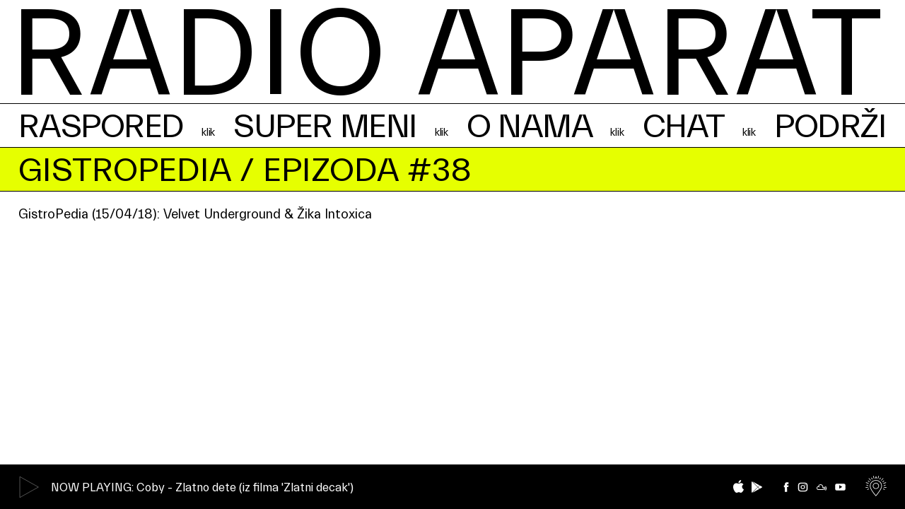

--- FILE ---
content_type: text/html; charset=UTF-8
request_url: https://radioaparat.rs/episodes/gistropedia-15-04-18-velvet-underground-zika-intoxica/
body_size: 8342
content:
<!DOCTYPE html><html lang=sr-RS><head><meta name='robots' content='max-image-preview:large'><meta http-equiv="content-type" content="text/html; charset=UTF-8"><meta name="viewport" content="width=device-width, initial-scale=1.0, maximum-scale=1.0, user-scalable=no"><title>GistroPedia (15/04/18): Velvet Underground &#038; Žika Intoxica | Radio Aparat</title><meta name="description" content="radioAPARAT je internet radio stanica nastala novembra 2016. u prostoru galerije Kolektiv u Karađorđevoj ulici u beogradskoj Savamali."><meta property="og:title" content="GistroPedia (15/04/18): Velvet Underground &#038; Žika Intoxica | Radio Aparat"><meta property="og:site_name" content="Radio Aparat"><meta property="og:url" content="https://radioaparat.rs/episodes/gistropedia-15-04-18-velvet-underground-zika-intoxica/"><meta property="og:description" content="radioAPARAT je internet radio stanica nastala novembra 2016. u prostoru galerije Kolektiv u Karađorđevoj ulici u beogradskoj Savamali."><meta property="og:type" content="article"><meta property="og:locale" content="sr_RS"><meta property="og:image" content="https://radioaparat.rs/h-content/themes/h-theme-child/media/blank-featured.png"><meta property="article:published_time" content="2021-11-26T12:05:39+02"><meta name="twitter:card" content="summary"><meta name="twitter:title" content="GistroPedia (15/04/18): Velvet Underground &#038; Žika Intoxica | Radio Aparat"><meta name="twitter:url" content="https://radioaparat.rs/episodes/gistropedia-15-04-18-velvet-underground-zika-intoxica/"><meta name="twitter:description" content="radioAPARAT je internet radio stanica nastala novembra 2016. u prostoru galerije Kolektiv u Karađorđevoj ulici u beogradskoj Savamali."><meta name="twitter:image" content="https://radioaparat.rs/h-content/themes/h-theme-child/media/blank-featured.png"><link rel=dns-prefetch href=//ajax.googleapis.com><link rel=alternate title="oEmbed (JSON)" type=application/json+oembed href="https://radioaparat.rs/wp-json/oembed/1.0/embed?url=https%3A%2F%2Fradioaparat.rs%2Fepisodes%2Fgistropedia-15-04-18-velvet-underground-zika-intoxica%2F"><link rel=alternate title="oEmbed (XML)" type=text/xml+oembed href="https://radioaparat.rs/wp-json/oembed/1.0/embed?url=https%3A%2F%2Fradioaparat.rs%2Fepisodes%2Fgistropedia-15-04-18-velvet-underground-zika-intoxica%2F&#038;format=xml"><style id=wp-img-auto-sizes-contain-inline-css>img:is([sizes=auto i],[sizes^="auto," i]){contain-intrinsic-size:3000px 1500px}</style><style id=classic-theme-styles-inline-css>/*! This file is auto-generated */
.wp-block-button__link{color:#fff;background-color:#32373c;border-radius:9999px;box-shadow:none;text-decoration:none;padding:calc(.667em + 2px) calc(1.333em + 2px);font-size:1.125em}.wp-block-file__button{background:#32373c;color:#fff;text-decoration:none}</style><link rel=stylesheet href=https://radioaparat.rs/h-content/cache/minify/dd0a5.css?x88879 media=all> <script id=minnitchatscript-js-extra>var minnitChatOptions={"minnitchatname":"","minnitclosechattext":"Close Chat","minnitchatcolor":"#aaaaaa","minnitchatencryptionkey":"","minnitchatssooauth2":"0","minnitchatssoadvanced":"","minnitchatssooauth2_authorized_redirect_uri":"","minnitchatssooauth2_user_consent_required":"0","minnitchatssooauth2_client_id":null,"minnitchatssooauth2_client_secret":""};</script> <script src="https://radioaparat.rs/h-content/plugins/minnit-chat/minnit.js?x88879&amp;minnitversion=3.5.8&amp;ver=6.9" id=minnitchatscript-js></script> <link rel=https://api.w.org/ href=https://radioaparat.rs/wp-json/ ><link rel=alternate title=JSON type=application/json href=https://radioaparat.rs/wp-json/wp/v2/episodes/1591><link rel=canonical href=https://radioaparat.rs/episodes/gistropedia-15-04-18-velvet-underground-zika-intoxica/ ><link rel=shortlink href='https://radioaparat.rs/?p=1591'> <script async src="https://www.googletagmanager.com/gtag/js?id=G-7JRX7PV391"></script><script>window.dataLayer=window.dataLayer||[];function gtag(){dataLayer.push(arguments);}gtag('js',new Date());gtag('config','G-7JRX7PV391');</script><link rel=icon href=https://radioaparat.rs/h-content/uploads/2021/10/cropped-favicon-32x32.png?x88879 sizes=32x32><link rel=icon href=https://radioaparat.rs/h-content/uploads/2021/10/cropped-favicon-192x192.png?x88879 sizes=192x192><link rel=apple-touch-icon href=https://radioaparat.rs/h-content/uploads/2021/10/cropped-favicon-180x180.png?x88879><meta name="msapplication-TileImage" content="https://radioaparat.rs/h-content/uploads/2021/10/cropped-favicon-270x270.png"><style id=global-styles-inline-css>/*<![CDATA[*/:root{--wp--preset--aspect-ratio--square:1;--wp--preset--aspect-ratio--4-3:4/3;--wp--preset--aspect-ratio--3-4:3/4;--wp--preset--aspect-ratio--3-2:3/2;--wp--preset--aspect-ratio--2-3:2/3;--wp--preset--aspect-ratio--16-9:16/9;--wp--preset--aspect-ratio--9-16:9/16;--wp--preset--color--black:#000;--wp--preset--color--cyan-bluish-gray:#abb8c3;--wp--preset--color--white:#fff;--wp--preset--color--pale-pink:#f78da7;--wp--preset--color--vivid-red:#cf2e2e;--wp--preset--color--luminous-vivid-orange:#ff6900;--wp--preset--color--luminous-vivid-amber:#fcb900;--wp--preset--color--light-green-cyan:#7bdcb5;--wp--preset--color--vivid-green-cyan:#00d084;--wp--preset--color--pale-cyan-blue:#8ed1fc;--wp--preset--color--vivid-cyan-blue:#0693e3;--wp--preset--color--vivid-purple:#9b51e0;--wp--preset--gradient--vivid-cyan-blue-to-vivid-purple:linear-gradient(135deg,rgb(6,147,227) 0%,rgb(155,81,224) 100%);--wp--preset--gradient--light-green-cyan-to-vivid-green-cyan:linear-gradient(135deg,rgb(122,220,180) 0%,rgb(0,208,130) 100%);--wp--preset--gradient--luminous-vivid-amber-to-luminous-vivid-orange:linear-gradient(135deg,rgb(252,185,0) 0%,rgb(255,105,0) 100%);--wp--preset--gradient--luminous-vivid-orange-to-vivid-red:linear-gradient(135deg,rgb(255,105,0) 0%,rgb(207,46,46) 100%);--wp--preset--gradient--very-light-gray-to-cyan-bluish-gray:linear-gradient(135deg,rgb(238,238,238) 0%,rgb(169,184,195) 100%);--wp--preset--gradient--cool-to-warm-spectrum:linear-gradient(135deg,rgb(74,234,220) 0%,rgb(151,120,209) 20%,rgb(207,42,186) 40%,rgb(238,44,130) 60%,rgb(251,105,98) 80%,rgb(254,248,76) 100%);--wp--preset--gradient--blush-light-purple:linear-gradient(135deg,rgb(255,206,236) 0%,rgb(152,150,240) 100%);--wp--preset--gradient--blush-bordeaux:linear-gradient(135deg,rgb(254,205,165) 0%,rgb(254,45,45) 50%,rgb(107,0,62) 100%);--wp--preset--gradient--luminous-dusk:linear-gradient(135deg,rgb(255,203,112) 0%,rgb(199,81,192) 50%,rgb(65,88,208) 100%);--wp--preset--gradient--pale-ocean:linear-gradient(135deg,rgb(255,245,203) 0%,rgb(182,227,212) 50%,rgb(51,167,181) 100%);--wp--preset--gradient--electric-grass:linear-gradient(135deg,rgb(202,248,128) 0%,rgb(113,206,126) 100%);--wp--preset--gradient--midnight:linear-gradient(135deg,rgb(2,3,129) 0%,rgb(40,116,252) 100%);--wp--preset--font-size--small:13px;--wp--preset--font-size--medium:20px;--wp--preset--font-size--large:36px;--wp--preset--font-size--x-large:42px;--wp--preset--spacing--20:0.44rem;--wp--preset--spacing--30:0.67rem;--wp--preset--spacing--40:1rem;--wp--preset--spacing--50:1.5rem;--wp--preset--spacing--60:2.25rem;--wp--preset--spacing--70:3.38rem;--wp--preset--spacing--80:5.06rem;--wp--preset--shadow--natural:6px 6px 9px rgba(0, 0, 0, 0.2);--wp--preset--shadow--deep:12px 12px 50px rgba(0, 0, 0, 0.4);--wp--preset--shadow--sharp:6px 6px 0px rgba(0, 0, 0, 0.2);--wp--preset--shadow--outlined:6px 6px 0px -3px rgb(255, 255, 255), 6px 6px rgb(0, 0, 0);--wp--preset--shadow--crisp:6px 6px 0px rgb(0, 0, 0)}:where(.is-layout-flex){gap:0.5em}:where(.is-layout-grid){gap:0.5em}body .is-layout-flex{display:flex}.is-layout-flex{flex-wrap:wrap;align-items:center}.is-layout-flex>:is(*,div){margin:0}body .is-layout-grid{display:grid}.is-layout-grid>:is(*,div){margin:0}:where(.wp-block-columns.is-layout-flex){gap:2em}:where(.wp-block-columns.is-layout-grid){gap:2em}:where(.wp-block-post-template.is-layout-flex){gap:1.25em}:where(.wp-block-post-template.is-layout-grid){gap:1.25em}.has-black-color{color:var(--wp--preset--color--black) !important}.has-cyan-bluish-gray-color{color:var(--wp--preset--color--cyan-bluish-gray) !important}.has-white-color{color:var(--wp--preset--color--white) !important}.has-pale-pink-color{color:var(--wp--preset--color--pale-pink) !important}.has-vivid-red-color{color:var(--wp--preset--color--vivid-red) !important}.has-luminous-vivid-orange-color{color:var(--wp--preset--color--luminous-vivid-orange) !important}.has-luminous-vivid-amber-color{color:var(--wp--preset--color--luminous-vivid-amber) !important}.has-light-green-cyan-color{color:var(--wp--preset--color--light-green-cyan) !important}.has-vivid-green-cyan-color{color:var(--wp--preset--color--vivid-green-cyan) !important}.has-pale-cyan-blue-color{color:var(--wp--preset--color--pale-cyan-blue) !important}.has-vivid-cyan-blue-color{color:var(--wp--preset--color--vivid-cyan-blue) !important}.has-vivid-purple-color{color:var(--wp--preset--color--vivid-purple) !important}.has-black-background-color{background-color:var(--wp--preset--color--black) !important}.has-cyan-bluish-gray-background-color{background-color:var(--wp--preset--color--cyan-bluish-gray) !important}.has-white-background-color{background-color:var(--wp--preset--color--white) !important}.has-pale-pink-background-color{background-color:var(--wp--preset--color--pale-pink) !important}.has-vivid-red-background-color{background-color:var(--wp--preset--color--vivid-red) !important}.has-luminous-vivid-orange-background-color{background-color:var(--wp--preset--color--luminous-vivid-orange) !important}.has-luminous-vivid-amber-background-color{background-color:var(--wp--preset--color--luminous-vivid-amber) !important}.has-light-green-cyan-background-color{background-color:var(--wp--preset--color--light-green-cyan) !important}.has-vivid-green-cyan-background-color{background-color:var(--wp--preset--color--vivid-green-cyan) !important}.has-pale-cyan-blue-background-color{background-color:var(--wp--preset--color--pale-cyan-blue) !important}.has-vivid-cyan-blue-background-color{background-color:var(--wp--preset--color--vivid-cyan-blue) !important}.has-vivid-purple-background-color{background-color:var(--wp--preset--color--vivid-purple) !important}.has-black-border-color{border-color:var(--wp--preset--color--black) !important}.has-cyan-bluish-gray-border-color{border-color:var(--wp--preset--color--cyan-bluish-gray) !important}.has-white-border-color{border-color:var(--wp--preset--color--white) !important}.has-pale-pink-border-color{border-color:var(--wp--preset--color--pale-pink) !important}.has-vivid-red-border-color{border-color:var(--wp--preset--color--vivid-red) !important}.has-luminous-vivid-orange-border-color{border-color:var(--wp--preset--color--luminous-vivid-orange) !important}.has-luminous-vivid-amber-border-color{border-color:var(--wp--preset--color--luminous-vivid-amber) !important}.has-light-green-cyan-border-color{border-color:var(--wp--preset--color--light-green-cyan) !important}.has-vivid-green-cyan-border-color{border-color:var(--wp--preset--color--vivid-green-cyan) !important}.has-pale-cyan-blue-border-color{border-color:var(--wp--preset--color--pale-cyan-blue) !important}.has-vivid-cyan-blue-border-color{border-color:var(--wp--preset--color--vivid-cyan-blue) !important}.has-vivid-purple-border-color{border-color:var(--wp--preset--color--vivid-purple) !important}.has-vivid-cyan-blue-to-vivid-purple-gradient-background{background:var(--wp--preset--gradient--vivid-cyan-blue-to-vivid-purple) !important}.has-light-green-cyan-to-vivid-green-cyan-gradient-background{background:var(--wp--preset--gradient--light-green-cyan-to-vivid-green-cyan) !important}.has-luminous-vivid-amber-to-luminous-vivid-orange-gradient-background{background:var(--wp--preset--gradient--luminous-vivid-amber-to-luminous-vivid-orange) !important}.has-luminous-vivid-orange-to-vivid-red-gradient-background{background:var(--wp--preset--gradient--luminous-vivid-orange-to-vivid-red) !important}.has-very-light-gray-to-cyan-bluish-gray-gradient-background{background:var(--wp--preset--gradient--very-light-gray-to-cyan-bluish-gray) !important}.has-cool-to-warm-spectrum-gradient-background{background:var(--wp--preset--gradient--cool-to-warm-spectrum) !important}.has-blush-light-purple-gradient-background{background:var(--wp--preset--gradient--blush-light-purple) !important}.has-blush-bordeaux-gradient-background{background:var(--wp--preset--gradient--blush-bordeaux) !important}.has-luminous-dusk-gradient-background{background:var(--wp--preset--gradient--luminous-dusk) !important}.has-pale-ocean-gradient-background{background:var(--wp--preset--gradient--pale-ocean) !important}.has-electric-grass-gradient-background{background:var(--wp--preset--gradient--electric-grass) !important}.has-midnight-gradient-background{background:var(--wp--preset--gradient--midnight) !important}.has-small-font-size{font-size:var(--wp--preset--font-size--small) !important}.has-medium-font-size{font-size:var(--wp--preset--font-size--medium) !important}.has-large-font-size{font-size:var(--wp--preset--font-size--large) !important}.has-x-large-font-size{font-size:var(--wp--preset--font-size--x-large) !important}/*]]>*/</style></head><body onunload class="wp-singular episode-template-default single single-episode postid-1591 wp-theme-h-theme wp-child-theme-h-theme-child"><div id=wrapper class=hfeed><div class=header-dummy></div><header id=header><div class="container top"><div class=logo><a href=https://radioaparat.rs/ title="Radio Aparat početna strana" rel=home>Radio Aparat</a></div> <a class="h-btn hamburger-btn" title=Meni href=#><svg xmlns=http://www.w3.org/2000/svg version=1.1 x=0 y=0 viewBox="0 0 27 21" xml:space=preserve><line x1=0.5 y1=10.5 x2=26.5 y2=10.5 /><line x1=0.5 y1=2.5 x2=26.5 y2=2.5 /><line x1=0.5 y1=18.5 x2=26.5 y2=18.5 /></svg></a></div><div class="container bottom"><div class="main-menu nav-menu" role=navigation><nav><div class=menu-main-menu-container><ul id=menu-main-menu class=menu><li id=menu-item-145 class="menu-item menu-item-type-post_type menu-item-object-page menu-item-145"><a href=https://radioaparat.rs/raspored/ title=klik>Raspored</a></li> <li id=menu-item-184 class="menu-item menu-item-type-post_type menu-item-object-page menu-item-184"><a href=https://radioaparat.rs/super-meni/ title=klik>Super meni</a></li> <li id=menu-item-144 class="menu-item menu-item-type-post_type menu-item-object-page menu-item-144"><a href=https://radioaparat.rs/o-nama/ title=klik>O nama</a></li> <li id=menu-item-196 class="menu-item menu-item-type-post_type menu-item-object-page menu-item-196"><a href=https://radioaparat.rs/chat/ title=klik>Chat</a></li> <li id=menu-item-11870 class="menu-item menu-item-type-post_type menu-item-object-page menu-item-11870"><a href=https://radioaparat.rs/podrzi/ >Podrži</a></li></ul></div></nav></div></div></header><div id=container><main id=main><section id=title-block class=no-margin><div class="container no-padding"><div class="block-title text-content"><h1 class="entry-title uppercase"><a href=https://radioaparat.rs/shows/gistropedia/ >GistroPedia</a> / Epizoda #38</h1></div></div></section><section id=main-block><div class="container loadme"><div class=grid><div class="col col-m-7 entry-content"><div class=text-content><h2>GistroPedia (15/04/18): Velvet Underground &#038; Žika Intoxica</h2></div></div><div class="col col-m-5 align-right"><div class="image aspect-ratio ratio-16-9"> <iframe src="https://www.mixcloud.com/widget/iframe/?light=1&amp;feed=/HoboCan/gistropedia-38-150418-velvet-underground-žika-intoxica/" width=100% height=400 frameborder=0></iframe></div></div></div></div></section></main></div><div id=overlay-menu><div id=mobile-menu class="overlay-menu over"> <a class="h-btn close-btn" title=Close href=#><svg xmlns=http://www.w3.org/2000/svg version=1.1 x=0 y=0 viewBox="0 0 23 23" xml:space=preserve><line x1=1.5 y1=21.5 x2=21.5 y2=1.5 /><line x1=1.5 y1=1.5 x2=21.5 y2=21.5 /></svg></a><div class="h-center table-center main-content"><div><div class=logo><a href=https://radioaparat.rs/ title="Radio Aparat početna strana" rel=home>Radio Aparat</a></div><div class=nav-menu role=navigation><nav><div class=menu-main-menu-container><ul id=menu-main-menu-1 class=menu><li class="menu-item menu-item-type-post_type menu-item-object-page menu-item-145"><a href=https://radioaparat.rs/raspored/ title=klik>Raspored</a></li> <li class="menu-item menu-item-type-post_type menu-item-object-page menu-item-184"><a href=https://radioaparat.rs/super-meni/ title=klik>Super meni</a></li> <li class="menu-item menu-item-type-post_type menu-item-object-page menu-item-144"><a href=https://radioaparat.rs/o-nama/ title=klik>O nama</a></li> <li class="menu-item menu-item-type-post_type menu-item-object-page menu-item-196"><a href=https://radioaparat.rs/chat/ title=klik>Chat</a></li> <li class="menu-item menu-item-type-post_type menu-item-object-page menu-item-11870"><a href=https://radioaparat.rs/podrzi/ >Podrži</a></li></ul></div></nav></div></div></div></div></div><div class=h-info-notice id=cookie-notice><div class=container><div class=text-content> <a class="h-btn close-btn" title=Close href=#><svg xmlns=http://www.w3.org/2000/svg version=1.1 x=0 y=0 viewBox="0 0 23 23" xml:space=preserve><line x1=1.5 y1=21.5 x2=21.5 y2=1.5 /><line x1=1.5 y1=1.5 x2=21.5 y2=21.5 /></svg></a><p>Ovaj sajt koristi kolačiće (cookies). Nastavkom upotrebe sajta slažete se sa korišćenjem i čuvanjem kolačića na Vašem uređaju.</p></div></div></div> <noscript><div class=h-full-screen-notice id=no-javascript-notice><div><p>This website requires a JavaScript enabled browser.</p></div></div></noscript><div class=h-full-screen-notice id=old-browser-notice><div><p>You are using an outdated browser which can not show modern web content.</p><p>We suggest you download <a href=https://www.google.com/chrome target=_blank>Chrome</a> or <a href=http://www.mozilla.org target=_blank>Firefox</a>.</p></div></div><div id=h-loader><div class=table-center><div><svg version=1.1 xmlns=http://www.w3.org/2000/svg x=0 y=0 viewBox="0 0 40 40" xml:space=preserve><g fill=none fill-rule=evenodd><g transform="translate(1 1)" stroke-width=2><circle stroke-opacity=0.2 cx=19 cy=19 r=18 /><path d=M37,19c0-9.9-8.1-18-18-18></path></g></g></svg></div></div></div><footer id=footer class="loadme loadme-static"><div class=container><div class="grid align-middle"><div class="col col-m-6"><div id=stream-player class=player-container> <a class=play-btn href=#><svg xmlns=http://www.w3.org/2000/svg viewBox="0 0 50 50" xml:space=preserve><path d="M42.92 24.99l-39.84-23v46z" fill=none /></svg><svg xmlns=http://www.w3.org/2000/svg viewBox="0 0 50 50" xml:space=preserve><path d="M3 3h44v44H3z" fill=none /></svg><svg version=1.1 xmlns=http://www.w3.org/2000/svg x=0 y=0 viewBox="0 0 40 40" xml:space=preserve><g class=spin-animation fill=none fill-rule=evenodd><g transform="translate(1 1)" stroke-width=1><circle stroke-opacity=0.2 cx=19 cy=19 r=18 /><path d=M37,19c0-9.9-8.1-18-18-18></path></g></g></svg></a><h4 class="element-label"><span class="title uppercase">Now playing</span><span class=now-playing>: Coby - Zlatno dete (iz filma 'Zlatni decak')</span></h4><p class="show-title no-margin hidden" id=show-title>The Entertainment #2 w/ Nina Guo and Auguste Vickunaite</p></div></div><div class="col col-m-6 align-right"><div class="text-content smaller-font"><div class=social-links><ul class=no-style> <li class=ios><a href=https://apps.apple.com/hr/app/radioaparat/id1404842456 class="app ios" title="App Store" target=_blank><svg xmlns=http://www.w3.org/2000/svg viewBox="0 0 390.81 480"><path d="M378.33 163.65c-2.78 2.16-51.94 29.86-51.94 91.45 0 71.24 62.55 96.44 64.42 97.07-.29 1.54-9.94 34.52-32.98 68.12-20.55 29.57-42 59.09-74.65 59.09s-41.04-18.96-78.73-18.96-49.78 19.59-79.64 19.59-50.69-27.36-74.65-60.97C22.42 379.57 0 318.27 0 260.09c0-93.32 60.68-142.81 120.4-142.81 31.73 0 58.18 20.83 78.1 20.83s48.53-22.08 84.63-22.08c13.68 0 62.84 1.25 95.19 47.62ZM266 76.52c14.93-17.71 25.49-42.29 25.49-66.87 0-3.41-.29-6.86-.91-9.65-24.29.91-53.19 16.18-70.62 36.39-13.68 15.55-26.45 40.13-26.45 65.05 0 3.74.62 7.49.91 8.69 1.54.29 4.03.62 6.53.62 21.79 0 49.2-14.59 65.05-34.23Z"/></svg><span>App Store</span></a></li> <li class=android><a href="https://play.google.com/store/apps/details?id=www.aleksandar.radioaparat" class="app android" title="Google Play" target=_blank><svg xmlns=http://www.w3.org/2000/svg viewBox="0 0 360 389.78"><path d="m211.3 188.26 55.94-56.07L35.13 3.75C31.83 1.92 28.63.69 25.6 0l185.7 188.26ZM275.36 253.2l70.15-38.82c19.32-10.69 19.32-28.18 0-38.87l-68.08-37.68-58.27 58.4 56.19 56.96ZM11.19 1.35C4.32 4.89 0 12.92 0 24.46v340.97c0 11.64 4.39 19.72 11.37 23.21l192.01-192.45L11.19 1.35ZM211.25 204.17 26.06 389.78c2.89-.71 5.93-1.91 9.06-3.64l230.05-127.3-53.92-54.67Z"/></svg><span>Google Play</span></a></li> <li class=facebook><a href=https://www.facebook.com/radioAPARAT title=Facebook target=_blank><svg version=1.1 xmlns=http://www.w3.org/2000/svg x=0 y=0 viewBox="0 0 60 60" xml:space=preserve><path d="M35 59H21.9V30.7h-5.7V19.8h5.7v-7.1c0-3.5 0.9-6.3 3-8.4C27.1 2.1 30.2 1 34.5 1h9.3v11.2h-7.1c-0.9 0-1.9 1.1-1.9 1.6v5.8h9v0.6c-0.3 4.9-1.1 9.6-1.1 9.6l-0.2 0.6h-7.7L35 59 35 59z"/></svg><span>Facebook</span></a></li> <li class=instagram><a href=https://www.instagram.com/radioaparat/ title=Instagram target=_blank><svg version=1.1 xmlns=http://www.w3.org/2000/svg x=0 y=0 viewBox="0 0 60 60" xml:space=preserve><path d="M56.84 18.87c-0.13-2.87-0.59-4.84-1.26-6.55 -0.69-1.78-1.61-3.28-3.11-4.78 -1.5-1.5-3.01-2.42-4.78-3.12 -1.72-0.67-3.68-1.12-6.55-1.25 -2.88-0.13-3.8-0.16-11.13-0.16 -7.33 0-8.25 0.03-11.13 0.16 -2.87 0.13-4.84 0.59-6.55 1.25C10.54 5.11 9.03 6.03 7.53 7.53c-1.5 1.5-2.42 3.01-3.11 4.78 -0.67 1.72-1.12 3.68-1.26 6.56C3.03 21.75 3 22.67 3 30s0.03 8.25 0.16 11.13c0.13 2.87 0.59 4.84 1.26 6.56 0.69 1.78 1.61 3.28 3.11 4.78 1.5 1.5 3.01 2.42 4.78 3.12 1.72 0.67 3.68 1.12 6.55 1.25 2.88 0.13 3.8 0.16 11.13 0.16 7.33 0 8.25-0.03 11.13-0.16 2.87-0.13 4.84-0.59 6.56-1.25 1.77-0.69 3.28-1.61 4.78-3.12 1.5-1.5 2.42-3 3.11-4.78 0.67-1.72 1.13-3.68 1.26-6.55C56.97 38.25 57 37.33 57 30S56.97 21.75 56.84 18.87zM51.1 40.47c-0.11 2.53-0.54 3.9-0.89 4.81 -0.47 1.21-1.03 2.07-1.94 2.98 -0.91 0.91-1.77 1.47-2.98 1.94 -0.91 0.35-2.28 0.78-4.81 0.89 -2.73 0.12-3.55 0.15-10.47 0.15 -6.92 0-7.74-0.02-10.47-0.15 -2.53-0.12-3.9-0.54-4.82-0.89 -1.21-0.47-2.07-1.03-2.98-1.94 -0.91-0.91-1.47-1.77-1.94-2.98 -0.36-0.91-0.78-2.28-0.89-4.81C8.78 37.74 8.75 36.92 8.75 30s0.03-7.74 0.15-10.47c0.12-2.53 0.54-3.9 0.89-4.81 0.47-1.21 1.03-2.07 1.94-2.98 0.91-0.91 1.77-1.47 2.98-1.94C15.63 9.44 17 9.02 19.53 8.9c2.73-0.12 3.55-0.15 10.47-0.15 6.92 0 7.74 0.03 10.47 0.15 2.53 0.12 3.9 0.54 4.81 0.89 1.21 0.47 2.07 1.03 2.98 1.94 0.91 0.91 1.47 1.77 1.94 2.98 0.36 0.91 0.78 2.29 0.89 4.81C51.22 22.26 51.25 23.08 51.25 30S51.22 37.74 51.1 40.47zM30 17.52c-6.89 0-12.48 5.59-12.48 12.48 0 6.89 5.59 12.48 12.48 12.48 6.89 0 12.48-5.58 12.48-12.48C42.48 23.11 36.89 17.52 30 17.52zM30 37.64c-4.22 0-7.64-3.42-7.64-7.64 0-4.22 3.42-7.64 7.64-7.64 4.22 0 7.64 3.42 7.64 7.64C37.64 34.22 34.22 37.64 30 37.64z"/><circle cx=43.26 cy=16.74 r=2.92 /></svg><span>Instagram</span></a></li> <li class=mixcloud><a href=https://www.mixcloud.com/RADIO_APARAT/stream/ title=Mixcloud target=_blank><svg xmlns=http://www.w3.org/2000/svg viewBox="0 0 30 17.71"><path d="M27.44 17.68c-.19 0-.39-.06-.56-.17-.46-.31-.58-.94-.28-1.39.92-1.37 1.41-2.98 1.41-4.65s-.48-3.28-1.41-4.65a.994.994 0 0 1 .27-1.38c.47-.31 1.09-.18 1.38.27 1.15 1.71 1.74 3.71 1.74 5.77s-.6 4.07-1.74 5.77c-.17.3-.49.45-.81.45v-.03h-.01Zm-2.86-1.62c-.19 0-.39-.06-.56-.17a.976.976 0 0 1-.27-1.37c.61-.9.93-1.93.93-3.04s-.32-2.12-.93-3.04c-.31-.45-.19-1.07.27-1.37s1.07-.19 1.38.28c.84 1.24 1.28 2.68 1.28 4.14s-.44 2.93-1.28 4.14a.96.96 0 0 1-.83.45v-.03Zm-4.66-8.94c-.39-4-3.77-7.12-7.88-7.12a7.94 7.94 0 0 0-7.49 5.35C1.99 5.73 0 7.94 0 10.6c0 2.93 2.39 5.32 5.33 5.32h13.63c2.45 0 4.46-1.99 4.46-4.45 0-2.13-1.5-3.91-3.51-4.35Zm-.95 6.81H5.33c-1.83 0-3.34-1.49-3.34-3.32s1.49-3.32 3.34-3.32c.89 0 1.73.36 2.36.98.38.39 1.01.39 1.41 0 .38-.38.38-1.01 0-1.41a5.365 5.365 0 0 0-2.46-1.39A5.92 5.92 0 0 1 12.02 2c3.26 0 5.92 2.66 5.92 5.92 0 .64-.09 1.26-.3 1.86-.17.53.11 1.09.64 1.27.09.04.21.06.3.06.41 0 .81-.26.94-.67.13-.39.23-.79.28-1.2.92.36 1.58 1.26 1.58 2.29 0 1.37-1.11 2.47-2.46 2.47l.04-.07Z"/></svg><span>Mixcloud</span></a></li> <li class=youtube><a href=https://www.youtube.com/@radioaparat7567 title=YouTube target=_blank><svg version=1.1 xmlns=http://www.w3.org/2000/svg x=0 y=0 viewBox="0 0 60 60" xml:space=preserve><path d="M59 18.4c0-4.7-3.8-8.7-8.7-8.7H9.7C5 9.7 1 13.5 1 18.4v23.2c0 4.7 3.8 8.7 8.7 8.7h40.6c4.7 0 8.7-3.8 8.7-8.7V18.4L59 18.4zM24.2 39.8V17.9l16.5 10.8L24.2 39.8z"/></svg><span>YouTube</span></a></li></ul></div> <a href=# class="footer-icon toggle-color prevent-default"><svg xmlns=http://www.w3.org/2000/svg viewBox="0 0 50 50.2" style="enable-background:new 0 0 50 50.2" xml:space=preserve><path d="M24.73 32.24c-4.09 0-7.41-3.32-7.41-7.41s3.32-7.41 7.41-7.41 7.41 3.32 7.41 7.41c-.01 4.09-3.32 7.41-7.41 7.41zm0-13.41c-3.32 0-6.01 2.69-6.01 6.01s2.69 6.01 6.01 6.01 6.01-2.69 6.01-6.01c-.01-3.32-2.69-6.01-6.01-6.01zM4.074 33.231l4.016-1.798.572 1.277-4.015 1.799zM.14 28.24l6.81-1.18.239 1.379-6.809 1.18zM2.407 23.576l.113-1.395 4.386.357-.114 1.396zM.984 17.265l.45-1.326 6.544 2.214-.448 1.326zM5.658 12.925l.767-1.172 3.683 2.408-.767 1.172zM7.43 6.693l1.028-.95 4.693 5.07-1.028.951zM13.594 5.121l1.23-.668 2.102 3.865-1.23.669zM18.134.488l1.357-.344 1.698 6.688-1.357.344zM24.279 6.441l.018-4.4 1.4.006-.018 4.4z"/><path d="m24.74 50.06-.54-.62c-.38-.44-9.37-10.8-12.58-19.03-3.08-7.24.29-15.61 7.54-18.69 1.76-.75 3.66-1.14 5.58-1.14h.01c1.92 0 3.82.39 5.58 1.14h.01c3.53 1.49 6.31 4.35 7.71 7.92a13.86 13.86 0 0 1-.2 10.78c-3.63 8.23-12.2 18.56-12.57 19l-.54.64zM11.88 24.83c.03 1.74.38 3.45 1.04 5.06 2.68 6.88 9.78 15.6 11.8 17.99 1.95-2.42 8.79-11.12 11.83-18.02 2.78-6.52-.26-14.06-6.78-16.84-1.59-.68-3.3-1.03-5.03-1.03-7.09 0-12.84 5.75-12.84 12.84h-.02zM41.332 32.71l.572-1.278 4.016 1.796-.571 1.278zM42.814 28.44l.24-1.38 6.798 1.18-.24 1.38zM43.091 22.54l4.386-.357.114 1.395-4.386.358zM42.02 18.154l6.536-2.209.448 1.327-6.537 2.208zM39.895 14.153l3.684-2.407.766 1.172-3.684 2.407zM36.853 10.807l4.686-5.065 1.028.95-4.686 5.066zM33.074 8.32l2.101-3.865 1.23.668-2.1 3.866zM28.808 6.836 30.512.139l1.357.345-1.704 6.697zM24.302 2.053l1.4-.006.017 4.4-1.4.006z"/></svg></a></div></div></div></div></footer></div> <script type=speculationrules>{"prefetch":[{"source":"document","where":{"and":[{"href_matches":"/*"},{"not":{"href_matches":["/wp-*.php","/wp-admin/*","/h-content/uploads/*","/h-content/*","/h-content/plugins/*","/h-content/themes/h-theme-child/*","/h-content/themes/h-theme/*","/*\\?(.+)"]}},{"not":{"selector_matches":"a[rel~=\"nofollow\"]"}},{"not":{"selector_matches":".no-prefetch, .no-prefetch a"}}]},"eagerness":"conservative"}]}</script> <script>(function(){var expirationDate=new Date();expirationDate.setTime(expirationDate.getTime()+31536000*1000);document.cookie="pll_language=sr; expires="+expirationDate.toUTCString()+"; path=/; secure; SameSite=Lax";}());</script> <script src="https://ajax.googleapis.com/ajax/libs/jquery/2.2.4/jquery.min.js?ver=2.2.4" id=jquery-js></script> <script src="https://radioaparat.rs/h-content/themes/h-theme/js/detect-browser.js?x88879&amp;ver=1.0" id=detect-browser-js></script> <script src="https://radioaparat.rs/h-content/themes/h-theme-child/js/js-cookie.min.js?x88879&amp;ver=1.0" id=cookie-js></script> <script id=base-js-extra>var phpVars={"getRootURL":"https://radioaparat.rs","getThemeURL":"https://radioaparat.rs/h-content/themes/h-theme-child","getCurrentURL":"https://radioaparat.rs/episodes/gistropedia-15-04-18-velvet-underground-zika-intoxica/","ajaxurl":"https://radioaparat.rs/wp-admin/admin-ajax.php"};</script> <script src="https://radioaparat.rs/h-content/themes/h-theme-child/js/base.js?x88879&amp;ver=1.0" id=base-js></script> <script src="https://radioaparat.rs/h-content/themes/h-theme-child/js/slick-gallery.js?x88879&amp;ver=1.0" id=slick-gallery-js></script> <script src="https://radioaparat.rs/h-content/themes/h-theme-child/js/lazyload-posts.js?x88879&amp;ver=1.0" id=lazyload-posts-js></script> <script src="https://radioaparat.rs/h-content/plugins/google-calendar-events/assets/generated/vendor/jquery.qtip.min.js?x88879&amp;ver=3.2.6" id=simcal-qtip-js></script> <script id=simcal-default-calendar-js-extra>var simcal_default_calendar={"ajax_url":"/wp-admin/admin-ajax.php","nonce":"18afff9d8f","locale":"en_US","text_dir":"ltr","months":{"full":["januar","februar","mart","april","maj","jun","jul","avgust","septembar","oktobar","novembar","decembar"],"short":["jan","feb","mar","apr","maj","jun","jul","avg","sep","okt","nov","dec"]},"days":{"full":["Nedelja","Ponedeljak","Utorak","Creda","\u010cetvrtak","Petak","Subota"],"short":["Ned","Pon","Uto","Sre","\u010cet","Pet","Sub"]},"meridiem":{"AM":"AM","am":"am","PM":"PM","pm":"pm"}};</script> <script src="https://radioaparat.rs/h-content/plugins/google-calendar-events/assets/generated/default-calendar.min.js?x88879&amp;ver=3.2.6" id=simcal-default-calendar-js></script> <script src="https://radioaparat.rs/h-content/plugins/google-calendar-events/assets/generated/vendor/imagesloaded.pkgd.min.js?x88879&amp;ver=3.2.6" id=simplecalendar-imagesloaded-js></script> </body></html>

--- FILE ---
content_type: text/css
request_url: https://radioaparat.rs/h-content/cache/minify/dd0a5.css?x88879
body_size: 10609
content:
minnit-container{position:fixed;left:0;padding:0;margin:0;bottom:0;border:0;width:25%;z-index:2147483647;box-sizing:border-box}minnit-container[data-size="button"]{height:70px;width:70px}minnit-container[data-size="1"]{height:60%;width:25%}minnit-container[data-size="2"]{width:50%;height:60%}minnit-container[data-size="3"]{width:75%;height:60%}minnit-container[data-placement="minnitPlacementR"]{left:initial;right:0}minnit-close-chat{display:block;height:40px;width:100%;background-color:white;color:black;font-family:"Arial",Arial,sans-serif;text-transform:none;font-size:24px;padding-top:10px;padding-bottom:0;margin:0;text-align:center;cursor:pointer;border-left:1px solid #aaa;border-right:1px solid #aaa;border-top:1px solid #aaa;border-top-left-radius:8px;border-top-right-radius:8px;z-index:99;line-height:1 !important;box-sizing:border-box}.minnit-chat-iframe{display:inline-block;height:calc(100% - 40px);border-width:1px;border:1px
solid #aaa;border-style:solid;border-top:0;margin:0;padding:0}.minnit-chat-iframe-gutenberg-block{min-width:350px;max-width:100%;min-height:300px;max-height:98vh;display:block}minnit-chat{margin:auto}@media only screen and (max-width: 900px){minnit-container[data-size="1"],minnit-container[data-size="2"],minnit-container[data-size="3"]{height:95vh;max-height:95vh}minnit-container[data-size="1"],minnit-container[data-size="2"],minnit-container[data-size="3"]{width:95vw}}minnit-button{min-width:20px;display:inline-block;padding:5px;text-align:center;height:70px;width:70px;margin-bottom:8px;cursor:pointer;z-index:99;max-height:100%}@media only screen and (max-width: 500px){minnit-container[data-size="small"],minnit-container[data-size="medium"],minnit-container[data-size="large"]{width:100%;height:80%}}html,body,div,span,applet,object,iframe,h1,h2,h3,h4,h5,h6,p,blockquote,pre,a,abbr,acronym,address,big,cite,code,del,dfn,em,img,ins,kbd,q,s,samp,small,strike,strong,sub,sup,tt,var,b,u,i,center,dl,dt,dd,ol,ul,li,fieldset,form,label,legend,table,caption,tbody,tfoot,thead,tr,th,td,article,aside,canvas,details,embed,figure,figcaption,footer,header,hgroup,menu,nav,output,ruby,section,summary,time,mark,audio,video{margin:0;padding:0;border:0;vertical-align:baseline;font:inherit;font-size:100%;-webkit-text-size-adjust:100%;-ms-text-size-adjust:100%}article,aside,details,figcaption,figure,footer,header,hgroup,menu,nav,section{display:block}body{min-height:280px;font-family:'Arial',sans-serif;font-weight:normal;font-size:16px;line-height:1.4;cursor:default;color:#000;fill:#000;background-color:#fff;-webkit-hyphens:none;-moz-hyphens:none;-ms-hyphens:none;-o-hyphens:none;hyphens:none}#wrapper.fixed-footer{position:relative;min-height:100vh;padding-bottom:200px;-webkit-box-sizing:border-box;-moz-box-sizing:border-box;box-sizing:border-box}img{width:100%;height:auto;border:0;-ms-interpolation-mode:bicubic}svg{width:100%;height:auto;fill:inherit}a{text-decoration:none;outline:none;color:inherit;fill:inherit;-o-transition:color 0.2s;-moz-transition:color 0.2s;-webkit-transition:color 0.2s;transition:color 0.2s}a
svg{-o-transition:fill 0.2s;-moz-transition:fill 0.2s;-webkit-transition:fill 0.2s;transition:fill 0.2s}a:hover{color:#666 !important;fill:#666 !important}hr{height:1px;border:0;background-color:#000}ol,ul,li{list-style:none}table{width:100%;border-collapse:collapse;border-spacing:0}strong,b,.strong{font-weight:bold}em,i,.italic{font-style:italic}u,.underline{text-decoration:underline}strike,.strike,.strikethrough{text-decoration:line-through}.lowercase{text-transform:lowercase}.uppercase{text-transform:uppercase}.capitalize{text-transform:capitalize}sup{vertical-align:super;font-size:0.7em}sub{vertical-align:sub;font-size:0.7em}p{margin-bottom:1em}h1,h2,h3,h4,h5,h6{line-height:1.3}.highlight{color:#666}.alt-font{font-family:serif}.btn,button,input,input[type=search],textarea,select{width:100%;padding:8px
10px;font-family:inherit;font-weight:inherit;font-size:inherit;color:#000;background:none;border:1px
solid #000;-webkit-box-sizing:border-box;-moz-box-sizing:border-box;box-sizing:border-box;-o-transition:border-color 0.2s;-moz-transition:border-color 0.2s;-webkit-transition:border-color 0.2s;transition:border-color 0.2s;-webkit-border-radius:0;-moz-border-radius:0;border-radius:0;margin:0;-webkit-appearance:none;-moz-appearance:none;appearance:none}textarea{max-width:100%;min-height:2.2em;max-height:20em;resize:vertical;vertical-align:top}input[type="submit"]::-moz-focus-inner{padding:0;border:0}input[type="radio"],input[type="checkbox"]{width:auto;margin-left:0;margin-right:0.4em;padding:0.5em;vertical-align:middle;background-repeat:no-repeat;background-position:center}input[type="radio"]{-webkit-border-radius:50%;-moz-border-radius:50%;border-radius:50%}.input-group>*{vertical-align:middle}input:focus,textarea:focus{outline:none}input:not([type="submit"]):focus,textarea:focus{border-color:#666}.btn,
.text-content .btn,button,input[type="submit"]{color:#fff;background-color:#000;border-color:#000;cursor:pointer;-o-transition:color 0.2s, background-color 0.2s, border-color 0.2s;-moz-transition:color 0.2s, background-color 0.2s, border-color 0.2s;-webkit-transition:color 0.2s, background-color 0.2s, border-color 0.2s;transition:color 0.2s, background-color 0.2s, border-color 0.2s}.btn,
.text-content
.btn{display:inline-block;width:auto}.btn:hover,
.text-content .btn:hover,button:hover,input[type="submit"]:hover{background-color:#666;border-color:#666}.btn:hover,
.text-content .btn:hover{color:#fff !important;fill:#fff !important}.search-form>div{white-space:nowrap}.search-form .search-field{max-width:300px}.search-form .search-submit{width:auto;margin-left:0.4em}.search-form .screen-reader-text{display:none}@media all and (max-width: 600px){.search-form .search-field{width:60%}}input[type=text]::-ms-clear{display:none;width:0;height:0}input[type=text]::-ms-reveal{display:none;width:0;height:0}input[type="search"]::-webkit-search-decoration,input[type="search"]::-webkit-search-cancel-button,input[type="search"]::-webkit-search-results-button,input[type="search"]::-webkit-search-results-decoration{display:none}.table-center{display:table;width:100%;height:100%}.table-center.inline{display:inline-table}.table-center>*{display:table-cell;width:100%;height:100%;text-align:center;vertical-align:middle}.h-center{text-align:center;margin-left:auto;margin-right:auto}.v-center{position:relative;top:50%;-webkit-transform:perspective(1px) translateY(-50%);-ms-transform:perspective(1px) translateY(-50%);transform:perspective(1px) translateY(-50%)}@media all and (max-width: 1200px){.v-center.v-center-no-tablet{top:auto;-webkit-transform:perspective(0) translateY(0);-ms-transform:perspective(0) translateY(0);transform:perspective(0) translateY(0)}}@media all and (max-width: 800px){.v-center.v-center-no-mobile{top:auto;-webkit-transform:perspective(0) translateY(0);-ms-transform:perspective(0) translateY(0);transform:perspective(0) translateY(0)}}.over{position:absolute;width:100%;height:100%;left:0;top:0;pointer-events:none}.over>*{pointer-events:all}@media all and (max-width: 1200px){.over.over-no-tablet{position:relative;height:auto;left:auto;top:auto}}@media all and (max-width: 800px){.over.over-no-mobile{position:relative;height:auto;left:auto;top:auto}}.pull-left{float:left}.pull-right{float:right}.full-height{height:100vh}.border-box{-webkit-box-sizing:border-box;-moz-box-sizing:border-box;box-sizing:border-box}.round{font-size:0;overflow:hidden;-webkit-border-radius:50%;-moz-border-radius:50%;border-radius:50%}.hide,.hidden{display:none !important}.no-font-size{font-size:0;letter-spacing:0}.no-pointer-events{pointer-events:none}.all-pointer-events{pointer-events:all}.disabled{pointer-events:none !important;opacity:0.5}.background-image{background-repeat:no-repeat;background-position:center;background-size:100% auto}.background-contain{background-repeat:no-repeat;background-position:center;-webkit-background-size:contain;-moz-background-size:contain;-o-background-size:contain;background-size:contain}.background-cover{background-repeat:no-repeat;background-position:center;-webkit-background-size:cover;-moz-background-size:cover;-o-background-size:cover;background-size:cover}.svg-span>*{display:inline-block;vertical-align:middle}.svg-span>svg{width:auto;height:1.4em}.svg-span>*:first-child{margin-right:0.7em}.aspect-ratio{position:relative}.aspect-ratio:before{display:block;content:"";width:100%;padding-top:100%}.aspect-ratio.ratio-2-3:before{padding-top:150%}.aspect-ratio.ratio-3-4:before{padding-top:133.333%}.aspect-ratio.ratio-4-3:before{padding-top:75%}.aspect-ratio.ratio-3-2:before{padding-top:66.667%}.aspect-ratio.ratio-16-10:before{padding-top:62.5%}.aspect-ratio.ratio-16-9:before{padding-top:56.25%}.aspect-ratio.ratio-2-1:before{padding-top:50%}.aspect-ratio.ratio-3-1:before{padding-top:33.333%}.aspect-ratio>*{position:absolute;width:100%;height:100%;left:0;top:0}.clearfix:before,.clearfix:after{content:"";display:table}.clearfix:after{clear:both}.hide-scrollbar{overflow-y:auto;scrollbar-width:none;-ms-overflow-style:none}.hide-scrollbar::-webkit-scrollbar{width:0px;background:transparent}.blink-animation{-webkit-animation:blink-animation 1s alternate infinite;animation:blink-animation 1s alternate infinite}@keyframes blink-animation{from{opacity:0.5}to{opacity:1}}@-webkit-keyframes blink-animation{from{opacity:0.5}to{opacity:1}}.spin-animation{transform-origin:50% 50%;-webkit-animation:spin-animation 1s infinite linear;animation:spin-animation 1s infinite linear}@-webkit-keyframes spin-animation{0%{-webkit-transform:rotate(0deg);transform:rotate(0deg)}100%{-webkit-transform:rotate(360deg);transform:rotate(360deg)}}@keyframes spin-animation{0%{-webkit-transform:rotate(0deg);transform:rotate(0deg)}100%{-webkit-transform:rotate(360deg);transform:rotate(360deg)}}.loadme{opacity:0;visibility:hidden;-o-transition:opacity 0.3s;-moz-transition:opacity 0.3s;-webkit-transition:opacity 0.3s;transition:opacity 0.3s}.loadme.loaded{opacity:1;visibility:visible}#h-loader{position:fixed;z-index:100;left:0;top:0;right:0;bottom:0;font-size:0}#h-loader.on-top{z-index:9999}#h-loader
svg{width:60px;stroke:#666;stroke-width:2px;-webkit-animation:loader 1s infinite linear;animation:loader 1s infinite linear}@-webkit-keyframes
loader{0%{-webkit-transform:rotate(0deg);transform:rotate(0deg)}100%{-webkit-transform:rotate(360deg);transform:rotate(360deg)}}@keyframes
loader{0%{-webkit-transform:rotate(0deg);transform:rotate(0deg)}100%{-webkit-transform:rotate(360deg);transform:rotate(360deg)}}body.search #title-block{z-index:1}body.error404 #title-block .head-search,
body.search #title-block .head-search{margin-top:1em}body.search .search-excerpt,
body.search .search-highlight{background-color:rgba(255, 255, 0, 0.8)}section{position:relative;margin-bottom:60px}section.small-margin{margin-bottom:20px}section.large-margin{margin-bottom:120px}section.no-margin{margin-bottom:-1px}.container{position:relative;max-width:1200px;margin:0
auto;padding:0
80px}.container.full-width{max-width:none}.container.limited-width{max-width:720px}.container.no-padding{padding-left:0;padding-right:0}@media all and (max-width: 1600px){.container{padding-left:40px;padding-right:40px}}@media all and (max-width: 800px){section{margin-bottom:40px}section.small-margin{margin-bottom:20px}section.large-margin{margin-bottom:60px}.container{padding-left:20px;padding-right:20px}}#bottom-pagination{font-size:16px;text-align:center}#bottom-pagination>hr{display:none;width:160px;margin:0
auto 40px auto;background-color:#666}#bottom-pagination
a{text-decoration:none}#bottom-pagination .page-numbers,
#bottom-pagination .page-arrows{margin-bottom:0;color:#666;font-weight:bold;font-size:1.2em;vertical-align:middle}#bottom-pagination .page-numbers{margin:0
0.25em}#bottom-pagination .page-numbers.current{color:#333}#bottom-pagination .page-arrows.prev-page{float:left}#bottom-pagination .page-arrows.next-page{float:right}#bottom-pagination .page-arrows{font-weight:normal;text-transform:lowercase}@media all and (max-width: 600px){#bottom-pagination .page-numbers,
#bottom-pagination .page-arrows{font-size:1.1em}#bottom-pagination .page-arrows
.letter{display:none}}.h-info-notice{display:none;position:fixed;z-index:111;width:100%;left:0;bottom:0;background-color:#eee}.h-info-notice .text-content{position:relative;padding:20px
40px 20px 0;font-size:14px;letter-spacing:0;line-height:1.4;color:#333}.h-info-notice .text-content
a{text-decoration:underline}.h-info-notice .close-btn{position:absolute;width:18px !important;height:18px !important;right:0;top:20px;stroke:#333;text-decoration:none !important}.h-popup-notice{display:none;position:fixed;z-index:112;width:100%;height:100%;left:0;top:0;background-color:rgba(255, 255, 255, 0.9)}.h-popup-notice .container>div{position:relative;background-color:#eee}.h-popup-notice .container .text-content{padding:40px}.h-popup-notice .close-btn{position:absolute;width:18px !important;height:18px !important;right:20px;top:20px;stroke:#333;text-decoration:none !important}@media all and (max-width: 600px){.h-popup-notice .container .text-content{padding:30px
20px}}.h-full-screen-notice{display:none;position:fixed;z-index:9999;width:100%;height:100%;left:0;top:0;background-color:#fff}.h-full-screen-notice.active,.h-full-screen-notice#javascript-notice{display:table}.h-full-screen-notice
div{display:table-cell;width:100%;height:100%;padding:4%;font-size:30px;font-family:Arial,sans-serif;color:#000;text-align:center;vertical-align:middle}.h-full-screen-notice div
p{font-size:inherit;color:inherit}.h-full-screen-notice div
a{font-size:inherit;color:inherit;text-decoration:underline}.h-btn{display:inline-block;z-index:1000;width:22px;height:22px;font-size:0;cursor:pointer;stroke:#000;stroke-width:1px;text-decoration:none !important;-o-transition:stroke 0.2s;-moz-transition:stroke 0.2s;-webkit-transition:stroke 0.2s;transition:stroke 0.2s}.h-btn:hover{stroke:#666}.hamburger-btn{width:27px;height:21px}.social-shares>*{display:inline-block;vertical-align:middle}.social-shares>h4{margin-right:0.5em;margin-bottom:0 !important;font-size:1em}.social-shares:not(.text)>ul,.social-links:not(.text)>ul{font-size:0}.social-shares:not(.text)>ul>li,.social-links:not(.text)>ul>li{display:inline-block;width:22px;margin-left:10px}.social-shares>ul>li:first-child,.social-links>ul>li:first-child{margin-left:0}.social-shares ul > li a,
.social-links ul > li
a{display:block;-o-transition:color 0.2s, border-color 0.2s;-moz-transition:color 0.2s, border-color 0.2s;-webkit-transition:color 0.2s, border-color 0.2s;transition:color 0.2s, border-color 0.2s}.social-shares.text ul > li a,
.social-links.text ul > li
a{display:inline-block}.social-shares.rounded ul > li a,
.social-links.rounded ul > li
a{padding:6px;border:1px
solid #000;-webkit-border-radius:50%;-moz-border-radius:50%;border-radius:50%}.social-shares ul > li a svg,
.social-links ul > li a
svg{width:100%;height:auto;vertical-align:middle}.social-shares.text ul > li a svg,
.social-links.text ul > li a
svg{display:none}.social-shares ul > li a span,
.social-links ul > li a
span{display:none;vertical-align:middle}.social-shares.text ul > li a span,
.social-links.text ul > li a
span{display:block}.video-link{position:relative;display:block;font-size:0}.video-link img,
.video-link
.image{-o-transition:opacity 0.2s;-moz-transition:opacity 0.2s;-webkit-transition:opacity 0.2s;transition:opacity 0.2s}.video-link:not(.disabled):hover img,
.video-link:not(.disabled):hover
.image{opacity:0.8}.video-link .video-container{position:absolute;width:100%;height:100%;left:0;top:0;opacity:0;background-color:#000}.background-vimeo-video{width:100%;height:56.25vw;overflow:hidden;background-color:#000}.html-video{position:relative;padding-top:56.25%;background-color:#000}.html-video
video{display:block;position:absolute;width:100%;height:100%;top:0}.background-html-video{position:relative;width:100%;height:100vh;overflow:hidden;background-color:#000}.background-html-video
video{position:absolute;width:100%;height:100%;top:50%;left:50%}@media(min-aspect-ratio: 16/9){.background-html-video>video{height:300%;top:-100%}}@media(max-aspect-ratio: 16/9){.background-html-video>video{width:300%;left:-100%}}@supports(object-fit: cover){.background-html-video>video{width:100%;height:100%;top:0;left:0;object-fit:cover}}body.under-construction #main-block
.logo{max-width:300px;margin:0
auto 40px auto}div:not([class])>.gmnoprint:not(.gm-bundled-control),div:not([class])>.gm-style-cc{display:none}.text-content{font-size:18px}.text-content>*{margin-bottom:1.6em}.text-content *.no-margin{margin-bottom:0 !important}.text-content *.smaller-font{font-size:0.85em}.text-content.smaller-font{font-size:15px}.text-content *.larger-font{font-size:1.2em}.text-content.larger-font{font-size:22px}.text-content
h1{font-size:1.6em;margin-bottom:1em}.text-content
h2{font-size:1.4em;margin-bottom:1em}.text-content
h3{font-size:1.3em;margin-bottom:1em}.text-content
h4{font-size:1.2em;margin-bottom:1em}.text-content
h5{font-size:1.1em;margin-bottom:1em}.text-content
h6{font-size:1.1em;margin-bottom:1em;border-bottom:1px solid #333}.text-content
p{font-size:inherit}.text-content *
p{font-size:inherit}.text-content
hr{margin:1.6em auto}.text-content
a{color:inherit}.text-content .lead-block{font-family:inherit;font-size:1.4em;color:#666}.text-content .left-block{display:block;width:50%}.text-content .two-column-block{-webkit-column-count:2;-moz-column-count:2;column-count:2;-webkit-column-gap:40px;-moz-column-gap:40px;column-gap:40px}.text-content .three-column-block{-webkit-column-count:3;-moz-column-count:3;column-count:3;-webkit-column-gap:40px;-moz-column-gap:40px;column-gap:40px}.text-content .two-column-block > *:last-child,
.text-content .three-column-block>*:nth-child(2){display:inline-block}.text-content .two-column-block > *,
.text-content .three-column-block>*{margin-bottom:1em}.text-content ul:not(.no-style):not(.menu):not(.woocommerce-error),
.text-content ol:not(.no-style):not(.menu){padding-left:1.4em}.text-content ul:not(.no-style):not(.menu):not(.woocommerce-error) li{margin-bottom:0.2em;list-style:disc}.text-content ol:not(.no-style):not(.menu) li{margin-bottom:0.2em;list-style:decimal}.text-content ul:not(.no-style):not(.menu):not(.woocommerce-error) li:last-child,
.text-content ol:not(.no-style):not(.menu) li:last-child{margin-bottom:0}.text-content blockquote,
.text-content
q{margin:1.6em 1em;font-style:italic;font-size:1.2em;text-align:center;color:#999;quotes:none}.text-content blockquote p:last-child,
.text-content q p:last-child{margin-bottom:0}.text-content blockquote,
.text-content
q{quotes:none}.text-content blockquote:before,
.text-content blockquote:after,
.text-content q:before,
.text-content q:after{content:''}.text-content blockquote
hr{width:40%;background-color:#999}.text-content img,
.text-content .wp-caption:not(.slick-item){width:auto;max-width:100%;height:auto;margin-top:2.8em;margin-bottom:2.8em}.text-content .wp-caption
img{display:block;margin-top:0;margin-bottom:0}.text-content img.alignleft,
.text-content img.alignright,
.text-content .wp-caption.alignleft,
.text-content .wp-caption.alignright{display:block;margin-top:0.2em;margin-bottom:0.4em}.text-content
img.alignnone{display:block}.text-content img.alignleft,
.text-content .wp-caption.alignleft{float:left;max-width:47%;margin-right:3%}.text-content img.alignright,
.text-content .wp-caption.alignright{float:right;max-width:47%;margin-left:3%}.text-content img.aligncenter,
.text-content .wp-caption.aligncenter{display:block;max-width:80%;margin-left:auto;margin-right:auto;text-align:center}.text-content .wp-caption.alignleft img,
.text-content .wp-caption.alignright img,
.text-content .wp-caption.aligncenter
img{float:none;margin-left:0;margin-right:0;max-width:100%}.text-content .wp-caption{}.text-content .wp-caption
a{display:block}.text-content .wp-caption-text{margin-top:1.2em;text-align:center;font-style:italic;color:#666}.text-content>.gallery,.text-content>.wp-gallery{margin-top:2.8em !important;margin-bottom:2.8em !important}.text-content .gallery img,
.text-content .gallery .wp-caption,
.text-content .wp-gallery img,
.text-content .wp-gallery .wp-caption{margin-top:0;margin-bottom:0}.text-content .gallery .gallery-icon{font-size:0}.text-content .gallery .gallery-icon
img{border:none !important}.text-content .grid-gallery .gallery-item > a
img{-o-transition:opacity 0.2s;-moz-transition:opacity 0.2s;-webkit-transition:opacity 0.2s;transition:opacity 0.2s}.text-content .grid-gallery .gallery-item>a:hover>img{opacity:0.8}.text-content
iframe{display:block;max-width:100%;margin-top:2.8em;margin-bottom:2.8em}.text-content>*:first-child,.text-content>*:first-child>*:not(.wp-caption-text){margin-top:0}.text-content>*:last-child,.text-content>*:last-child:not(ul):not(ol)>*:last-child{margin-bottom:0 !important}.text-content>.post-password-form>*:not(:last-child){margin-bottom:1em !important}.text-content > .post-password-form
input{margin-top:0.6em}@media all and (max-width: 800px){.text-content img.alignleft,
.text-content img.alignright,
.text-content .wp-caption.alignleft,
.text-content .wp-caption.alignright{max-width:100%;float:none;display:block;margin-left:0%;margin-right:0%;margin-top:2.8em;margin-bottom:2.8em}.text-content .left-block{width:auto}.text-content .two-column-block,
.text-content .three-column-block{-webkit-column-count:auto;-moz-column-count:auto;column-count:auto}.text-content .two-column-block > *:not(:last-child),
.text-content .three-column-block>*:not(:last-child){margin-bottom:1em !important}}.grid{font-size:0;letter-spacing:0;margin-left:-20px;margin-top:-40px}.grid.no-h-margin{margin-left:0}.grid.no-v-margin{margin-top:0}.grid.flex,.grid.flex-s,.grid.flex-m,.grid.flex-l,.grid.flex-xl{display:flex;flex-wrap:wrap}.grid.flex.flex-center,.grid.flex-s.flex-center,.grid.flex-m.flex-center,.grid.flex-l.flex-center,.grid.flex-xl.flex-center{align-items:center}.grid>*{display:inline-block;padding-left:20px;padding-top:40px;text-align:left;vertical-align:top;background-clip:content-box;-webkit-box-sizing:border-box;-moz-box-sizing:border-box;box-sizing:border-box}.grid.align-middle>*,.grid>*.align-middle{vertical-align:middle}.grid.align-bottom>*,.grid>*.align-bottom{vertical-align:bottom}.grid.center>*,.grid>*.center{text-align:center}.grid.align-right>*,.grid>*.align-right{text-align:right}.grid.no-overflow>*,.grid>*.no-overflow{overflow:hidden}.grid>*.col-1{width:8.33%}.grid>*.col-2{width:16.66%}.grid>*.col-3{width:25%}.grid>*.col-4{width:33.33%}.grid>*.col-5{width:41.66%}.grid>*.col-6{width:50%}.grid>*.col-7{width:58.33%}.grid>*.col-8{width:66.66%}.grid>*.col-9{width:75%}.grid>*.col-10{width:83.33%}.grid>*.col-11{width:91.66%}.grid>*.col-12{width:100%}.grid>*.col-s-1{width:8.33%}.grid>*.col-s-2{width:16.66%}.grid>*.col-s-3{width:25%}.grid>*.col-s-4{width:33.33%}.grid>*.col-s-5{width:41.66%}.grid>*.col-s-6{width:50%}.grid>*.col-s-7{width:58.33%}.grid>*.col-s-8{width:66.66%}.grid>*.col-s-9{width:75%}.grid>*.col-s-10{width:83.33%}.grid>*.col-s-11{width:91.66%}.grid>*.col-s-12{width:100%}.grid>*.col-m-1{width:8.33%}.grid>*.col-m-2{width:16.66%}.grid>*.col-m-3{width:25%}.grid>*.col-m-4{width:33.33%}.grid>*.col-m-5{width:41.66%}.grid>*.col-m-6{width:50%}.grid>*.col-m-7{width:58.33%}.grid>*.col-m-8{width:66.66%}.grid>*.col-m-9{width:75%}.grid>*.col-m-10{width:83.33%}.grid>*.col-m-11{width:91.66%}.grid>*.col-m-12{width:100%}.grid>*.col-l-1{width:8.33%}.grid>*.col-l-2{width:16.66%}.grid>*.col-l-3{width:25%}.grid>*.col-l-4{width:33.33%}.grid>*.col-l-5{width:41.66%}.grid>*.col-l-6{width:50%}.grid>*.col-l-7{width:58.33%}.grid>*.col-l-8{width:66.66%}.grid>*.col-l-9{width:75%}.grid>*.col-l-10{width:83.33%}.grid>*.col-l-11{width:91.66%}.grid>*.col-l-12{width:100%}.grid>*.col-xl-1{width:8.33%}.grid>*.col-xl-2{width:16.66%}.grid>*.col-xl-3{width:25%}.grid>*.col-xl-4{width:33.33%}.grid>*.col-xl-5{width:41.66%}.grid>*.col-xl-6{width:50%}.grid>*.col-xl-7{width:58.33%}.grid>*.col-xl-8{width:66.66%}.grid>*.col-xl-9{width:75%}.grid>*.col-xl-10{width:83.33%}.grid>*.col-xl-11{width:91.66%}.grid>*.col-xl-12{width:100%}.grid.no-h-margin>*{padding-left:0}.grid.no-v-margin>*{padding-top:0}@media all and (max-width: 1600px){.grid.flex-xl{display:block}.grid>*.col-xl-1,.grid>*.col-xl-2,.grid>*.col-xl-3,.grid>*.col-xl-4,.grid>*.col-xl-5,.grid>*.col-xl-6,.grid>*.col-xl-7,.grid>*.col-xl-8,.grid>*.col-xl-9,.grid>*.col-xl-10,.grid>*.col-xl-11{width:100%}.grid>*.col-1{width:8.33%}.grid>*.col-2{width:16.66%}.grid>*.col-3{width:25%}.grid>*.col-4{width:33.33%}.grid>*.col-5{width:41.66%}.grid>*.col-6{width:50%}.grid>*.col-7{width:58.33%}.grid>*.col-8{width:66.66%}.grid>*.col-9{width:75%}.grid>*.col-10{width:83.33%}.grid>*.col-11{width:91.66%}.grid>*.col-12{width:100%}.grid>*.col-s-1{width:8.33%}.grid>*.col-s-2{width:16.66%}.grid>*.col-s-3{width:25%}.grid>*.col-s-4{width:33.33%}.grid>*.col-s-5{width:41.66%}.grid>*.col-s-6{width:50%}.grid>*.col-s-7{width:58.33%}.grid>*.col-s-8{width:66.66%}.grid>*.col-s-9{width:75%}.grid>*.col-s-10{width:83.33%}.grid>*.col-s-11{width:91.66%}.grid>*.col-s-12{width:100%}.grid>*.col-m-1{width:8.33%}.grid>*.col-m-2{width:16.66%}.grid>*.col-m-3{width:25%}.grid>*.col-m-4{width:33.33%}.grid>*.col-m-5{width:41.66%}.grid>*.col-m-6{width:50%}.grid>*.col-m-7{width:58.33%}.grid>*.col-m-8{width:66.66%}.grid>*.col-m-9{width:75%}.grid>*.col-m-10{width:83.33%}.grid>*.col-m-11{width:91.66%}.grid>*.col-m-12{width:100%}.grid>*.col-l-1{width:8.33%}.grid>*.col-l-2{width:16.66%}.grid>*.col-l-3{width:25%}.grid>*.col-l-4{width:33.33%}.grid>*.col-l-5{width:41.66%}.grid>*.col-l-6{width:50%}.grid>*.col-l-7{width:58.33%}.grid>*.col-l-8{width:66.66%}.grid>*.col-l-9{width:75%}.grid>*.col-l-10{width:83.33%}.grid>*.col-l-11{width:91.66%}.grid>*.col-l-12{width:100%}}@media all and (max-width: 1200px){.grid.flex-l{display:block}.grid>*.col-l-1,.grid>*.col-l-2,.grid>*.col-l-3,.grid>*.col-l-4,.grid>*.col-l-5,.grid>*.col-l-6,.grid>*.col-l-7,.grid>*.col-l-8,.grid>*.col-l-9,.grid>*.col-l-10,.grid>*.col-l-11{width:100%}.grid>*.col-1{width:8.33%}.grid>*.col-2{width:16.66%}.grid>*.col-3{width:25%}.grid>*.col-4{width:33.33%}.grid>*.col-5{width:41.66%}.grid>*.col-6{width:50%}.grid>*.col-7{width:58.33%}.grid>*.col-8{width:66.66%}.grid>*.col-9{width:75%}.grid>*.col-10{width:83.33%}.grid>*.col-11{width:91.66%}.grid>*.col-12{width:100%}.grid>*.col-s-1{width:8.33%}.grid>*.col-s-2{width:16.66%}.grid>*.col-s-3{width:25%}.grid>*.col-s-4{width:33.33%}.grid>*.col-s-5{width:41.66%}.grid>*.col-s-6{width:50%}.grid>*.col-s-7{width:58.33%}.grid>*.col-s-8{width:66.66%}.grid>*.col-s-9{width:75%}.grid>*.col-s-10{width:83.33%}.grid>*.col-s-11{width:91.66%}.grid>*.col-s-12{width:100%}.grid>*.col-m-0{display:none}.grid>*.col-m-1{width:8.33%}.grid>*.col-m-2{width:16.66%}.grid>*.col-m-3{width:25%}.grid>*.col-m-4{width:33.33%}.grid>*.col-m-5{width:41.66%}.grid>*.col-m-6{width:50%}.grid>*.col-m-7{width:58.33%}.grid>*.col-m-8{width:66.66%}.grid>*.col-m-9{width:75%}.grid>*.col-m-10{width:83.33%}.grid>*.col-m-11{width:91.66%}.grid>*.col-m-12{width:100%}}@media all and (max-width: 800px){.grid.flex-m{display:block}.grid>*,.grid.align-middle>*,.grid.align-bottom>*,.grid>*.align-middle,.grid>*.align-bottom{vertical-align:top}.grid>*.col-m-1,.grid>*.col-m-2,.grid>*.col-m-3,.grid>*.col-m-4,.grid>*.col-m-5,.grid>*.col-m-6,.grid>*.col-m-7,.grid>*.col-m-8,.grid>*.col-m-9,.grid>*.col-m-10,.grid>*.col-m-11{width:100%}.grid>*.col-1{width:8.33%}.grid>*.col-2{width:16.66%}.grid>*.col-3{width:25%}.grid>*.col-4{width:33.33%}.grid>*.col-5{width:41.66%}.grid>*.col-6{width:50%}.grid>*.col-7{width:58.33%}.grid>*.col-8{width:66.66%}.grid>*.col-9{width:75%}.grid>*.col-10{width:83.33%}.grid>*.col-11{width:91.66%}.grid>*.col-12{width:100%}.grid>*.col-s-0{display:none}.grid>*.col-s-1{width:8.33%}.grid>*.col-s-2{width:16.66%}.grid>*.col-s-3{width:25%}.grid>*.col-s-4{width:33.33%}.grid>*.col-s-5{width:41.66%}.grid>*.col-s-6{width:50%}.grid>*.col-s-7{width:58.33%}.grid>*.col-s-8{width:66.66%}.grid>*.col-s-9{width:75%}.grid>*.col-s-10{width:83.33%}.grid>*.col-s-11{width:91.66%}.grid>*.col-s-12{width:100%}}@media all and (max-width: 600px){.grid.flex-s{display:block}.grid>*.col-s-1,.grid>*.col-s-2,.grid>*.col-s-3,.grid>*.col-s-4,.grid>*.col-s-5,.grid>*.col-s-6,.grid>*.col-s-7,.grid>*.col-s-8,.grid>*.col-s-9,.grid>*.col-s-10,.grid>*.col-s-11{width:100%}.grid>*.col-0{display:none}.grid>*.col-1{width:8.33%}.grid>*.col-2{width:16.66%}.grid>*.col-3{width:25%}.grid>*.col-4{width:33.33%}.grid>*.col-5{width:41.66%}.grid>*.col-6{width:50%}.grid>*.col-7{width:58.33%}.grid>*.col-8{width:66.66%}.grid>*.col-9{width:75%}.grid>*.col-10{width:83.33%}.grid>*.col-11{width:91.66%}.grid>*.col-12{width:100%}}.post-list>ul{margin-left:-4%;margin-top:-4%;font-size:0;letter-spacing:0;text-align:left}.post-list>ul>li{display:inline-block;width:29.33%;margin-left:4%;margin-top:4%;vertical-align:top;overflow:hidden;-webkit-box-sizing:border-box;-moz-box-sizing:border-box;box-sizing:border-box}@media all and (max-width: 800px){.post-list>ul{margin-left:-6%;margin-top:-6%}.post-list>ul>li{width:44%;margin-left:6%;margin-top:6%}}@media all and (max-width: 500px){.post-list>ul{margin-left:0;margin-top:-8%}.post-list>ul>li{width:100%;margin-left:0;margin-top:8%}}.entry-summary{position:relative}.entry-summary>a{display:block}.entry-summary>a.inactive{pointer-events:none}.entry-summary>a.inactive:hover{color:inherit !important}.entry-summary > a.inactive:hover
svg{fill:inherit !important}.entry-summary
img{-webkit-backface-visibility:hidden}.entry-summary .text-content{padding-top:20px}.entry-summary .over .text-content{padding-top:0}.entry-summary .text-content .term-list{font-size:0.7em;margin-bottom:1em}.entry-summary .text-content
h4{margin-bottom:0.4em;font-size:1.2em}.slick-slider{position:relative;display:block;box-sizing:border-box;-webkit-user-select:none;-moz-user-select:none;-ms-user-select:none;user-select:none;-webkit-touch-callout:none;-khtml-user-select:none;-ms-touch-action:pan-y;touch-action:pan-y;-webkit-tap-highlight-color:transparent}.slick-list{position:relative;display:block;overflow:hidden;margin:0;padding:0}.slick-list:focus{outline:none}.slick-list.dragging{cursor:pointer;cursor:hand}.slick-slider .slick-track,
.slick-slider .slick-list{-webkit-transform:translate3d(0, 0, 0);-moz-transform:translate3d(0, 0, 0);-ms-transform:translate3d(0, 0, 0);-o-transform:translate3d(0, 0, 0);transform:translate3d(0, 0, 0)}.slick-track{position:relative;top:0;left:0;display:block;margin-left:auto;margin-right:auto}.slick-track:before,.slick-track:after{display:table;content:''}.slick-track:after{clear:both}.slick-loading .slick-track{visibility:hidden}.slick-slide{display:none;float:left;height:100%;min-height:1px}[dir='rtl'] .slick-slide{float:right}.slick-slide
img{display:block}.slick-slide.slick-loading
img{display:none}.slick-slide.dragging
img{pointer-events:none}.slick-initialized .slick-slide{display:block}.slick-loading .slick-slide{visibility:hidden}.slick-vertical .slick-slide{display:block;height:auto;border:1px
solid transparent}.slick-arrow.slick-hidden{display:none}.slick-gallery{display:none}.slick-gallery.flex .slick-track{display:flex;flex-wrap:wrap}.slick-gallery.flex .slick-track .slick-slide{height:auto}.slick-slide:focus{outline:none !important}.slick-slide
figcaption{max-width:90vw}.slick-slide
img{margin-left:auto;margin-right:auto}.slick-lazy .slick-slide{opacity:0;-o-transition:opacity 0.2s;-moz-transition:opacity 0.2s;-webkit-transition:opacity 0.2s;transition:opacity 0.2s}.slick-lazy .slick-slide.loaded{opacity:1}.slick-prev,.slick-next{position:absolute;z-index:1;width:50px;height:50px;top:50%;margin-top:-25px;padding:0;background:none;background-color:transparent !important;border:none;outline:none;font-size:0;line-height:0;cursor:pointer}.slick-prev{left:3%;background:url("/h-content/themes/h-theme/media/arrow-left.svg?x88879") no-repeat center center;background-size:100%}.slick-next{right:3%;background:url("/h-content/themes/h-theme/media/arrow-right.svg?x88879") no-repeat center center;background-size:100%}.slick-prev:hover,.slick-next:hover{background-color:transparent !important}body.mobile .slick-prev,
body.mobile .slick-next{display:none !important}@media all and (max-width: 800px){.slick-prev,.slick-next{display:none !important}}.slick-dots{position:absolute;width:100%;bottom:5%;text-align:center;font-size:0}.slick-dots
li{display:inline-block;margin:10px
0 0 20px;vertical-align:top}.slick-dots li:first-child{margin-left:0}.slick-dots li
button{display:block;width:14px;height:14px;padding:0;background:none;border:none;outline:none;font-size:0;line-height:0;cursor:pointer;border:1px
solid;-webkit-border-radius:50%;-moz-border-radius:50%;border-radius:50%;-o-transition:background-color 0.3s, border 0.3s;-moz-transition:background-color 0.3s, border 0.3s;-webkit-transition:background-color 0.3s, border 0.3s;transition:background-color 0.3s, border 0.3s}.slick-dots li.slick-active
button{cursor:default;pointer-events:none}@media all and (max-width: 800px){.slick-dots
li{margin-left:2.5%}}.text-content ul.slick-dots{padding-left:0;font-size:0}.text-content ul.slick-dots
li{list-style:none}@font-face{font-family:'Everett';src:url('/h-content/themes/h-theme-child/fonts/Everett-Regular.woff2') format('woff2'),
url('/h-content/themes/h-theme-child/fonts/Everett-Regular.woff?x88879') format('woff'),
url('/h-content/themes/h-theme-child/fonts/Everett-Regular.ttf?x88879') format('truetype');font-weight:normal;font-style:normal;font-display:swap}@font-face{font-family:'Everett';src:url('/h-content/themes/h-theme-child/fonts/Everett-Regular.woff2') format('woff2'),
url('/h-content/themes/h-theme-child/fonts/Everett-Regular.woff?x88879') format('woff'),
url('/h-content/themes/h-theme-child/fonts/Everett-Regular.ttf?x88879') format('truetype');font-weight:normal;font-style:italic;font-display:swap}@font-face{font-family:'Everett';src:url('/h-content/themes/h-theme-child/fonts/Everett-Medium.woff2') format('woff2'),
url('/h-content/themes/h-theme-child/fonts/Everett-Medium.woff?x88879') format('woff'),
url('/h-content/themes/h-theme-child/fonts/Everett-Medium.ttf?x88879') format('truetype');font-weight:bold;font-style:normal;font-display:swap}@font-face{font-family:'Everett';src:url('/h-content/themes/h-theme-child/fonts/Everett-Medium.woff2') format('woff2'),
url('/h-content/themes/h-theme-child/fonts/Everett-Medium.woff?x88879') format('woff'),
url('/h-content/themes/h-theme-child/fonts/Everett-Medium.ttf?x88879') format('truetype');font-weight:bold;font-style:italic;font-display:swap}header#header{position:fixed;top:0;z-index:110;width:100%;background-color:var(--main-back-color);color:var(--main-color);fill:var(--main-color)}.header-dummy{height:20.41rem}.home
header#header{position:relative}.home .header-dummy{height:0}header>.container{position:relative;overflow:hidden;border-bottom:1px solid var(--main-color)}header>.container.bottom{padding-top:0.65rem;padding-bottom:0.4rem}header > .container .logo
a{display:block;font-size:13.2rem;text-transform:uppercase;white-space:nowrap;line-height:1;margin:-0.05em 0 -0.11em -0.07em;letter-spacing:0.01em}header > .container .logo
.mobile{display:none}header > .container .nav-menu
ul{display:flex;justify-content:space-between}header > .container .nav-menu
li{display:inline-block}header > .container .nav-menu li:first-child{margin-left:0}header > .container .nav-menu li
a{font-size:3.6rem;text-transform:uppercase;line-height:1;letter-spacing:-0.03em}header > .container .nav-menu li:not(:last-child) a::after{content:attr(title);position:absolute;bottom:1rem;font-size:1.1rem;margin-left:1.7em;text-transform:lowercase;letter-spacing:-0.01em}header > .container .nav-menu li.current-menu-item > a,
header > .container .nav-menu li.current_page_item > a,
header > .container .nav-menu li.current-page-ancestor > a,
header > .container .nav-menu li.current-menu-parent>a{color:#555}header > .container .hamburger-btn{display:none}@media all and (max-width: 800px){header#header{position:relative}.header-dummy,
.page-template-calendar .header-dummy{height:0}header>.container.top{display:flex;align-items:center;justify-content:space-between}header > .container .logo
a{margin:0.8rem 0 0 -0.33rem;font-size:12.4rem;line-height:0.8;white-space:break-spaces}header > .container.bottom,
header > .container .middle,
header > .container .nav-menu,
header > .container .language-switcher{display:none}header > .container .hamburger-btn{display:flex;position:absolute;right:20px;top:0;width:6rem;height:50%}}footer{position:relative;z-index:105;width:100%;padding-top:1.1rem;padding-bottom:1.1rem;color:#fff;fill:#fff;background-color:#000;border-top:1px solid var(--main-color)}.fixed-footer
footer{position:fixed;left:0;bottom:0}footer > .container .player-container{display:flex;align-items:center}footer > .container .play-btn
svg{display:none}footer > .container .play-btn svg:nth-child(1),
footer > .container .play-btn.buffering svg:nth-child(3),
footer > .container .play-btn.playing svg:nth-child(2){display:block}footer > .container .play-btn.buffering svg:nth-child(1),
footer > .container .play-btn.buffering svg:nth-child(2),
footer > .container .play-btn.playing svg:nth-child(1),
footer > .container .play-btn.playing svg:nth-child(3){display:none}footer > .container .play-btn
svg{stroke:#fff;width:2.45rem}footer > .container .player-container
h4{font-size:1.25rem;margin-left:1rem}footer > .container .player-container span>*{font-size:0}footer>.container>.grid{margin-top:-0.9rem}footer>.container>.grid>*{padding-top:0.9rem;white-space:nowrap}footer > .container .social-links{margin-bottom:0}footer > .container .social-links,
footer > .container .social-links > ul > li,
footer > .container .footer-icon{display:inline-block;text-transform:uppercase;vertical-align:middle}footer > .container .social-links>ul>li{width:1.1rem}footer > .container .social-links>ul>li.facebook{margin-right:-0.2rem;margin-left:3em}footer > .container .social-links>ul>li.ios{margin-top:-0.2rem}footer > .container .footer-icon
svg{width:2.2rem}footer > .container .social-links > ul > li:not(:first-child),
footer > .container .footer-icon{margin-left:0.9rem}footer > .container .social-links > ul > li.facebook,
footer > .container .footer-icon{margin-left:2rem}@media all and (max-width: 800px){footer > .container .player-container{justify-content:center}footer>.container>.grid>*{text-align:center}footer > .container .social-links > ul > li:not(:first-child),
footer > .container .footer-icon{margin-left:2rem}footer > .container .social-links > ul > li.facebook,
footer > .container .footer-icon{margin-left:3rem}footer > .container .social-links>ul>li{width:1.6rem}footer > .container .footer-icon
svg{width:2.4rem}}@media all and (max-width: 600px){footer{padding-top:0.6rem;padding-bottom:1rem}footer > .container .play-btn
svg{width:2.95rem}footer > .container .social-links>ul>li{width:2rem}footer > .container .footer-icon
svg{width:2.8rem}}#overlay-menu{display:none;position:fixed;z-index:5000;width:100%;height:100%;top:0;left:0;color:var(--main-color);fill:var(--main-color);background-color:var(--main-back-color);overflow:auto;opacity:0;visibility:hidden;pointer-events:none;overflow-y:auto;scrollbar-width:none;-ms-overflow-style:none;-webkit-transform:translate(0, 100px);-moz-transform:translate(0, 100px);-o-transform:translate(0, 100px);transform:translate(0, 100px);-o-transition:transform 0.3s, opacity 0.3s, visibility 0.3s;-moz-transition:transform 0.3s, opacity 0.3s, visibility 0.3s;-webkit-transition:-webkit-transform 0.3s, opacity 0.3s, visibility 0.3s;transition:transform 0.3s, opacity 0.3s, visibility 0.3s}body.overlay-active #overlay-menu{opacity:1;visibility:visible;pointer-events:all;-webkit-transform:translate(0);-moz-transform:translate(0);-o-transform:translate(0);transform:translate(0)}#overlay-menu::-webkit-scrollbar{width:0px;background:transparent}.admin-bar #overlay-menu{top:32px;height:calc(100% - 32px)}@media screen and (max-width: 782px){.admin-bar #overlay-menu{top:46px;height:calc(100% - 46px)}}@media all and (max-width: 600px){#wpadminbar{z-index:2000 !important}.admin-bar #overlay-menu{top:0;height:100%}}.overlay-menu{display:none;position:relative}.overlay-menu.over{font-size:20px;pointer-events:all}.overlay-menu .main-content{padding:30px
40px;font-size:1em;-webkit-box-sizing:border-box;-moz-box-sizing:border-box;box-sizing:border-box}.overlay-menu
.logo{display:inline-block;margin-bottom:0.4em;font-size:1.7em;text-transform:uppercase}.overlay-menu .close-btn{position:fixed;right:10%;top:8%}.overlay-menu h2,
.overlay-menu
h3{max-width:600px;margin:0
auto 0.8em auto;font-size:2.4em}.overlay-menu .nav-menu ul>li{display:block;position:relative;margin-top:0.8em}.overlay-menu .nav-menu ul>li:first-child{margin-top:0}.overlay-menu .nav-menu ul > li
a{display:inline-block;font-size:1.4em;text-transform:uppercase}.overlay-menu .nav-menu ul > li.menu-item-has-children
a{position:relative;padding-right:0.8em}.overlay-menu .nav-menu ul>li.menu-item-has-children>a::after{content:'';background:url(/h-content/themes/h-theme-child/media/arrow-down.svg?x88879) no-repeat center;position:absolute;right:0;top:1px;width:0.5em;height:100%;-o-transition:transform 0.2s;-moz-transition:transform 0.2s;-webkit-transition:-webkit-transform 0.2s;transition:transform 0.2s}.overlay-menu .nav-menu ul>li.menu-item-has-children.active>a::after{-webkit-transform:rotate(180deg);-moz-transform:rotate(180deg);transform:rotate(180deg)}.overlay-menu .nav-menu ul > li .sub-menu{display:none;position:relative;padding:8px
0;background:#eee}.overlay-menu .nav-menu ul > li .sub-menu>li{margin-top:0.2em}.overlay-menu .nav-menu ul > li .sub-menu > li
a{padding-top:0;padding-bottom:0;font-size:0.9em}.overlay-menu .language-switcher{margin-top:0.1em;font-family:inherit;font-size:1.6em}.overlay-menu .language-switcher ul>li{display:inline-block}.overlay-menu .language-switcher ul>li::after{content:"/";font-size:1em;margin-left:0.1em;margin-right:0.1em}.overlay-menu .language-switcher ul>li:first-child{margin-left:0}.overlay-menu .language-switcher ul>li:last-child::after{content:"";margin-left:0}.overlay-menu .language-switcher ul > li
a{display:inline-block}.overlay-menu .language-switcher ul > li.current-lang
a{font-weight:bold}.overlay-menu
.info{margin-top:2em;font-size:0.9em}@media all and (max-width: 800px){.overlay-menu .main-content{padding-left:20px;padding-right:20px}}@media all and (max-width: 600px){.overlay-menu .close-btn{right:20px;top:20px}.overlay-menu .main-content{font-size:0.9em}}@media all and (max-height: 600px){.overlay-menu .close-btn{right:20px;top:20px}.overlay-menu .main-content{font-size:0.9em}.overlay-menu
h2{font-size:2em}}@media all and (max-height: 500px){.overlay-menu .main-content{font-size:0.8em}}@media all and (max-height: 400px){.overlay-menu .main-content{font-size:0.7em}}@media all and (max-height: 300px){.overlay-menu .main-content{font-size:0.6em}}#overlay-menu #search-menu
h3{display:none}#overlay-menu .overlay-search{position:relative;max-width:600px;margin:4% auto 0 auto}#overlay-menu .overlay-search .search-field{width:100%;max-width:none;padding:10px
2px;color:#333;background:none;border-left:none;border-right:none;border-top:none;border-width:2px;font-size:34px}#overlay-menu .overlay-search .search-submit{position:absolute;width:15px;height:25px;right:0;top:21px;padding:0;font-size:0;border:none;background:url('/h-content/themes/h-theme-child/media/go.svg?x88879') no-repeat center;opacity:0.7;-o-transition:opacity 0.2s;-moz-transition:opacity 0.2s;-webkit-transition:opacity 0.2s;transition:opacity 0.2s}#overlay-menu .overlay-search .search-submit:hover{opacity:1;background-color:transparent !important}#overlay-menu .overlay-search .search-field::-webkit-input-placeholder{font-style:italic}#overlay-menu .overlay-search .search-field:-moz-placeholder{font-style:italic}#overlay-menu .overlay-search .search-field::-moz-placeholder{font-style:italic}#overlay-menu .overlay-search .search-field:-ms-input-placeholder{font-style:italic}:root{--main-color:#000;--main-back-color:#fff}html{font-size:1.035vw}body.black-mode{--main-color:#fff;--main-back-color:#000}@media all and (max-width: 800px){html{font-size:2vw}}body{background-color:var(--main-back-color);color:var(--main-color);fill:var(--main-color);font-family:'Everett',sans-serif;font-size:0;overflow-y:scroll}a:hover{color:#666 !important;fill:#666 !important}hr{background-color:var(--main-color);border-color:var(--main-color)}h1,h2,h3,h4,h5,h6{}.alt-font{}.highlight{color:#666}.h-btn{stroke:var(--main-color)}.h-btn:hover{stroke:#666 !important}::selection{color:#666;background:#ddd}::-moz-selection{color:#666;background:#ddd}.slick-dots li:not(.slick-active) button:hover{border-color:#666 !important;background-color:#666 !important}.slick-dots li.slick-active
button{border-color:var(--main-color);background-color:var(--main-color)}.social-shares:not(.text) ul > li,
.social-links:not(.text) ul>li{width:22px}.social-shares ul > li a:hover,
.social-links ul > li a:hover{border-color:#666}.social-shares
h4{font-size:1em}.social-shares .linkedin,
.social-shares
.email{display:none}input:not([type="submit"]),textarea,select{color:var(--main-color);border-color:var(--main-color)}input[type="radio"],input[type="checkbox"]{padding:0.5em}input[type=radio]:checked{background-image:url('/h-content/themes/h-theme-child/media/radio.svg?x88879')}input[type=checkbox]:checked{background-image:url('/h-content/themes/h-theme-child/media/checkmark.svg?x88879')}input:not([type="submit"]):focus,textarea:focus{border-color:#666 !important}.btn,
.text-content .btn,button,input[type="submit"]{color:var(--main-back-color);background-color:var(--main-color);border-color:var(--main-color)}.btn:hover,
.text-content .btn:hover,button:hover,input[type="submit"]:hover{background-color:#666 !important;border-color:#666 !important}.btn:hover,
.text-content .btn:hover{color:var(--main-back-color) !important;fill:var(--main-back-color) !important}section{margin-bottom:3rem}#title-block{z-index:1;position:fixed;top:15.77rem;left:0;right:0;background-color:#E6FF00}.black-mode #title-block{color:#000}@media all and (max-width: 800px){#title-block{position:relative;top:auto}}.container{max-width:none;padding:0
2rem}.archive #title-block .title-type{display:none}.block-title{padding:0.65rem 2rem 0.4rem 2rem;border-bottom:1px solid var(--main-color)}.block-title h1,
.block-title
h2{font-size:3.6rem;line-height:1;text-transform:uppercase}.text-content{font-size:1rem}.text-content.smaller-font,
.text-content *.smaller-font{font-size:0.75rem}.text-content h3,
.text-content h4,
.text-content h5,
.text-content h6,
.text-content.larger-font,
.text-content *.larger-font{font-size:1.25rem}.text-content .wp-caption:not(.gallery-item){width:auto !important}@media all and (max-width: 1400px){#main-block .text-content.entry-content{font-size:1.3rem}}@media all and (max-width: 800px){.text-content{font-size:1.7rem}.text-content.smaller-font,
.text-content *.smaller-font{font-size:1.4rem}.text-content.larger-font,
.text-content *.larger-font{font-size:2rem}}.post-list>ul{margin-top:0;margin-left:0}.post-list>ul>li{width:100%;margin-top:0;margin-left:0}.post-list>ul>li.type-episode{padding:0.65rem 2rem 0.55rem 2rem}.post-list>ul>li.type-episode:not(:last-child){border-bottom:1px solid var(--main-color)}.type-episode .entry-summary .text-content{padding:0;display:flex;align-items:center}.type-episode .entry-summary .text-content
h4{font-size:1em;line-height:1}.type-episode .entry-summary .text-content
svg{width:0.9rem;margin-right:0.8rem;margin-bottom:0}.grid{margin-top:-2rem;margin-left:-1rem}.grid>.col{padding-top:2rem;padding-left:1rem}@keyframes
scrollio{0%{-webkit-transform:translateX(0);-ms-transform:translateX(0);transform:translateX(0)}100%{-webkit-transform:translateX(100%);-ms-transform:translateX(100%);transform:translateX(100%)}}.ticker-scroll{display:block;position:relative;width:100%;height:3.4rem;padding-top:0.7rem;padding-bottom:0.5rem;line-height:1;white-space:nowrap}.ticker-scroll .text-section{position:absolute;left:0;animation:scrollio 50s linear infinite;animation-play-state:paused}.ticker-scroll:hover .text-section{animation-play-state:running}.ticker-scroll .text-section.section-2::before{content:"";display:inline-block;margin-left:-100%}.ticker-scroll .text-section>*{position:relative;margin-left:1rem;font-size:3.6rem;line-height:1;letter-spacing:-0.03em;color:var(--main-color);-o-transition:color 0.3s;-moz-transition:color 0.3s;-webkit-transition:color 0.3s;transition:color 0.3s}.ticker-scroll .text-section > *:not(:first-child)::before,
.ticker-scroll .text-section>*:last-child::after{content:attr(data-word);font-size:1.1rem;text-transform:lowercase;margin-right:1.2rem;letter-spacing:-0.01em}.ticker-scroll .text-section>*:last-child::after{margin-left:1.2rem;margin-right:0.1rem}@media all and (max-width: 800px){.ticker-scroll{height:4.4rem;padding-top:0.9rem;padding-bottom:0.4rem}.ticker-scroll .text-section>*{font-size:4.6rem}.ticker-scroll .text-section > *:not(:first-child)::before,
.ticker-scroll .text-section>*:last-child::after{font-size:1.8rem}}.rumbletalk-handle
iframe{margin:0}.simcal-align-right{display:none !important}.simcal-day-label{border-bottom:1px solid var(--main-color) !important;padding:0.65rem 2rem 0.4rem 2rem;font-weight:bold}.simcal-day-label,.simcal-day-label>span{background-color:#E6FF00}ul.simcal-events{padding-left:0 !important}ul.simcal-events>li{padding:0.65rem 2rem 0.45rem 2rem;border-bottom:1px solid var(--main-color);list-style:none !important;margin-bottom:0 !important}ul.simcal-events>li::marker{content:none}ul.simcal-events > li .simcal-event-details{position:relative}ul.simcal-events > li .simcal-event-details p:not(:last-child){margin-bottom:0.2rem}ul.simcal-events > li .simcal-event-details *:last-child{margin-bottom:0}ul.simcal-events > li .simcal-event-details>*:last-child{position:absolute;top:0;right:0}.home #main-block{overflow:hidden}.home #main-block .term-list>ul>li.space-holder{height:100vh;margin-top:-39.3rem;-o-transition:height 0.3s, margin-top 0.3s;-moz-transition:height 0.3s, margin-top 0.3s;-webkit-transition:height 0.3s, margin-top 0.3s;transition:height 0.3s, margin-top 0.3s}.home #main-block .term-list>ul>li.space-holder.holder-closed{height:0 !important;margin-top:0 !important;border-bottom:none !important}.home #main-block .term-list>ul>li{-o-transition:opacity 0.3s;-moz-transition:opacity 0.3s;-webkit-transition:opacity 0.3s;transition:opacity 0.3s}.home #main-block .term-list>ul>li>a{-o-transition:background-color 0.3s;-moz-transition:background-color 0.3s;-webkit-transition:background-color 0.3s;transition:background-color 0.3s}.home #main-block .term-list>ul>li.closed{opacity:0}.home #main-block .term-list>ul>li.active>a{background-color:#E6FF00}.home.black-mode #main-block .term-list > ul > li.active .ticker-scroll .text-section>*{color:#000}.home #main-block .term-list>ul>li:not(:last-child){border-bottom:1px solid var(--main-color)}.home #main-block .cat-posts{display:none;max-height:calc(100vh - 25.4rem);overflow-y:scroll;border-top:1px solid var(--main-color);scrollbar-width:none;-ms-overflow-style:none}.home #main-block .cat-posts::-webkit-scrollbar{width:0px;background:transparent}.home #main-block .cat-posts>li.archived-title{background-color:#E6FF00}.home #main-block .cat-posts>li>a{display:block;font-size:1.25rem;line-height:1;padding:0.65rem 2rem 0.55rem 2rem}.home #main-block .cat-posts>li>a.prevent-default{pointer-events:none;color:#000}.home #main-block .cat-posts>li:not(:first-child){border-top:1px solid var(--main-color)}.home #main-block .term-list>ul>li:last-child>.cat-posts>li:last-child{border-bottom:1px solid var(--main-color)}@media all and (max-width: 800px){.home #main-block .term-list>ul>li.space-holder{margin-top:-52.7rem}.home #main-block .cat-posts>li>a{font-size:2rem}}.single #main-block
.container{padding-top:1.6rem}.single #main-block .container .entry-content .text-content
h2{margin-bottom:0.7em}.single #main-block .grid > .entry-content .tags-list{margin-top:-0.2rem;margin-left:-0.2rem}.single #main-block .grid > .entry-content .tags-list>li{margin-top:0.2rem;margin-left:0.2rem}.single #main-block .grid > .entry-content .tags-list>li{display:inline-block;padding:0.5rem 1.1rem 0.4rem 1.1rem;line-height:1;text-transform:capitalize;color:var(--main-back-color);background-color:var(--main-color);-webkit-border-radius:1.5rem;-moz-border-radius:1.5rem;border-radius:1.5rem}@media all and (max-width: 800px){.single #main-block
.container{padding-top:3rem}}.single-show #main-block
.container{padding-bottom:1.6rem;border-bottom:1px solid var(--main-color)}.single-show #main-block .grid > .col
img{max-width:13rem}@media all and (max-width: 800px){.single-show #main-block .grid>.col.align-right{text-align:left}.single-show #main-block .grid > .col
img{max-width:30rem}}.single-episode #main-block .grid > .col .more-text{margin-top:2.4em}.page-template-calendar #title-block .calendar-table
tr{border-bottom:none}.page-template-calendar section .calendar-table{font-size:1rem}.page-template-calendar section .calendar-table
tr{text-align:left;border-bottom:1px solid var(--main-color)}.page-template-calendar section .calendar-table
th{font-size:1.25rem;padding:0.55rem;color:#000;background-color:#E6FF00}.page-template-calendar section .calendar-table th:first-child{padding-left:2rem}.page-template-calendar section .calendar-table
td{height:8.5rem}.page-template-calendar section .calendar-table th,
.page-template-calendar section .calendar-table
td{width:14%}.page-template-calendar section .calendar-table th:first-child,
.page-template-calendar section .calendar-table td:first-child,
.page-template-calendar section .calendar-table th:last-child,
.page-template-calendar section .calendar-table td:last-child{width:15%}.page-template-calendar section .calendar-table td:not(:last-child),
.page-template-calendar section .calendar-table th:not(:last-child){border-right:1px solid var(--main-color)}.page-template-calendar section .calendar-table td
h4{padding:0.55rem;line-height:1;border-bottom:1px solid var(--main-color)}.page-template-calendar section .calendar-table td:first-child h4,
.page-template-calendar section .calendar-table td:first-child .day-schedule{padding-left:2rem}.page-template-calendar section .calendar-table td .day-schedule{padding:0.55rem}@media all and (max-width: 1200px){.page-template-calendar section .calendar-table
th{font-size:1.1rem}}@media all and (max-width: 800px){.page-template-calendar #title-block{display:none}.page-template-calendar section .calendar-table
th{font-size:1rem}}.page-template-default #main-block .container,
.single-product #main-block
.container{padding-top:3rem;margin-left:0}.page-template-default #main-block .container .grid .col img,
.single-product #main-block .container .grid .col
img{max-width:24.5rem}.page-template-default #main-block .text-content h2,
.single-product #main-block .text-content
h2{margin-bottom:0.6em;font-size:3.6rem;line-height:1}@media all and (max-width: 800px){.page-template-default #main-block .container,
.single-product #main-block
.container{padding-top:0}.page-template-default #main-block .container .grid .col.align-right,
.single-product #main-block .container .grid .col.align-right{text-align:center}}.page-template-supermenu #title-block .block-title{display:flex;justify-content:space-between}.page-template-supermenu #title-block h1,
.page-template-supermenu #title-block .right>*{margin-bottom:0}@media all and (max-width: 800px){.page-template-supermenu #title-block .block-title{display:block}.page-template-supermenu #title-block
.right{display:none}}.page-template-supermenu #main-block table
tr{border-bottom:1px solid var(--main-color)}.page-template-supermenu #main-block table tr>th{font-weight:bold;font-size:0.8rem}.page-template-supermenu #main-block table tr > th,
.page-template-supermenu #main-block table tr>td{font-size:1.25rem;padding:0.6rem 0.8rem 0.5rem 0.8rem;text-align:left}.page-template-supermenu #main-block table tr > th:first-child,
.page-template-supermenu #main-block table tr>td:first-child{padding-left:2rem;white-space:nowrap}.page-template-supermenu #main-block table tr > th:last-child,
.page-template-supermenu #main-block table tr>td:last-child{padding-right:2rem;white-space:nowrap}.page-template-supermenu #main-block table tr > th:not(:last-child),
.page-template-supermenu #main-block table tr>td:not(:last-child){border-right:1px solid var(--main-color)}.page-template-supermenu #main-block table tr > th:nth-child(3),
.page-template-supermenu #main-block table tr>td:nth-child(3){width:100%}.page-template-supermenu #main-block table tr>td>span:nth-child(2)::before{content:'|';margin-left:0.25rem;margin-right:0.5rem}@media all and (max-width: 800px){.page-template-supermenu #title-block{margin-bottom:0}}.page-template-chat #main-block .wp-block-minnit-chat-chat-embed{display:block;height:calc(100vh - 25.3rem) !important}.page-template-chat #main-block .wp-block-minnit-chat-chat-embed>iframe{height:100% !important;min-height:auto !important}@media all and (max-width: 800px){.page-template-chat #main-block .wp-block-minnit-chat-chat-embed{height:calc(100vh - 34rem) !important}}.single-product #main-block
.grid{margin-left:-2rem;margin-top:-4rem}.single-product #main-block .grid>*{padding-left:2rem;padding-top:4rem}.single-product #main-block .text-content > .price,
.single-product #main-block .text-content .reset_variations,
.single-product #main-block .text-content
.single_variation{display:none !important}.single-product #main-block .text-content
.variations_form{max-width:600px;margin-bottom:0}.single-product #main-block .text-content .variations_form
.variations{margin-bottom:2em}@media all and (max-width: 800px){.single-product #main-block{margin-bottom:5rem}}.bank-icons{margin-top:-1.5rem;margin-bottom:2rem;font-size:0}.bank-icons>ul{margin-top:-10px}.bank-icons ul>li{display:inline-block;max-width:55px;margin-left:15px;margin-top:10px;vertical-align:middle}.bank-icons ul > li:first-child,
.bank-icons ul>li.visa{margin-left:0}.bank-icons ul > li.amex
svg{margin-left:-5px}.bank-icons ul>li.bank{max-width:135px;margin-left:25px;margin-right:25px}.bank-icons ul>li.secure{max-width:95px}.bank-icons ul > li
a{display:block;pointer-events:all}.bank-icons ul > li
svg{width:auto;height:30px}.bank-icons
.br{display:none}@media all and (max-width: 1300px){.bank-icons>ul{margin-top:0}.bank-icons ul>li{margin-top:0}.bank-icons ul>li.bank{margin-left:0;margin-right:0}.bank-icons ul > li
svg{height:26px}.bank-icons
.br{display:block;margin:10px
0}}.woocommerce button.button[disabled]:disabled,
.woocommerce button.button.alt:disabled[disabled],
.woocommerce input.button[disabled]:disabled,
.woocommerce.single-product .single_add_to_cart_button.button,
.woocommerce.single-product .single_add_to_cart_button.button.disabled,
.woocommerce #respond input#submit, .woocommerce a.button, .woocommerce button.button, .woocommerce input.button, .woocommerce #respond input#submit.alt, .woocommerce a.button.alt, .woocommerce button.button.alt, .woocommerce input.button.alt, .woocommerce #respond input#submit.disabled, .woocommerce #respond input#submit:disabled, .woocommerce #respond input#submit:disabled[disabled], .woocommerce a.button.disabled, .woocommerce a.button:disabled, .woocommerce a.button:disabled[disabled], .woocommerce button.button.disabled, .woocommerce button.button:disabled, .woocommerce button.button:disabled[disabled], .woocommerce input.button.disabled, .woocommerce input.button:disabled, .woocommerce input.button:disabled[disabled],
.woocommerce #respond input#submit.alt, .woocommerce a.button.alt, .woocommerce button.button.alt, .woocommerce input.button.alt,
.woocommerce #respond input#submit.disabled, .woocommerce #respond input#submit:disabled, .woocommerce #respond input#submit:disabled[disabled], .woocommerce a.button.disabled, .woocommerce a.button:disabled, .woocommerce a.button:disabled[disabled], .woocommerce button.button.disabled, .woocommerce button.button:disabled, .woocommerce button.button:disabled[disabled], .woocommerce input.button.disabled, .woocommerce input.button:disabled, .woocommerce input.button:disabled[disabled]{color:#fff;background-color:#333;border:none;line-height:1;font-weight:normal;letter-spacing:1px;-webkit-border-radius:0;-moz-border-radius:0;border-radius:0;-o-transition:color 0.2s, border-color 0.2s, background-color 0.2s;-moz-transition:color 0.2s, border-color 0.2s, background-color 0.2s;-webkit-transition:color 0.2s, border-color 0.2s, background-color 0.2s;transition:color 0.2s, border-color 0.2s, background-color 0.2s}.woocommerce .select2-container--default .select2-selection--single,
.woocommerce .select2-container--default .select2-selection--single .select2-selection__arrow{height:100%}.woocommerce-page .select2-container--default{font-size:1rem}.woocommerce
table.shop_table{-webkit-border-radius:0;-moz-border-radius:0;border-radius:0}.woocommerce-checkout #main-block .woocommerce-checkout-review-order-table thead,
.woocommerce-checkout #main-block .woocommerce-checkout-review-order-table .cart-subtotal,
.woocommerce-checkout #main-block .woocommerce-checkout-review-order-table .product-quantity{display:none !important}.woocommerce-checkout #main-block .woocommerce-checkout-review-order-table tbody > tr:first-child
td{border-top:none}.woocommerce-checkout #main-block input:not([type="submit"]):not([type="radio"]):not([type="checkbox"]),
.woocommerce-checkout #main-block textarea,
.woocommerce-checkout #main-block .select2-selection, .woocommerce-checkout #main-block .woocommerce-form-coupon .form-row.form-row-last
.button{padding:12px
16px;border-color:#ccc;-webkit-border-radius:0;-moz-border-radius:0;border-radius:0}.woocommerce-checkout #main-block
#customer_details{margin-bottom:2em}.woocommerce-checkout #main-block ul.wc-saved-payment-methods{padding-left:0}.woocommerce-checkout #main-block ul.wc_payment_methods > li,
.woocommerce-checkout #main-block ul.wc-saved-payment-methods>li{list-style:none}.woocommerce-checkout .woocommerce-notice-container.container{padding:0
!important}.woocommerce>.woocommerce-notices-wrapper{display:none !important}.woocommerce .woocommerce-NoticeGroup-checkout>.woocommerce-notice-container{padding:0
!important}.woocommerce .woocommerce-form__label-for-checkbox > *, .woocommerce .woocommerce-form__label-for-checkbox input.input-checkbox{display:inline-block;vertical-align:middle}.woocommerce-checkout #main-block .woocommerce-terms-and-conditions-wrapper
a{text-decoration:underline}.woocommerce-order-pay #main-block
.button#submit_npintesa_payment_form{margin-top:20px;margin-right:calc(100% - 100px);margin-bottom:10px}.woocommerce-order-pay #main-block
.button.cancel{color:#999;background:none !important;padding:0
!important;text-decoration:underline;font-size:0.9em}.woocommerce-order-pay #main-block .button.cancel:hover{color:#333 !important}.woocommerce-order-pay .grecaptcha-badge{display:none !important}

--- FILE ---
content_type: application/x-javascript
request_url: https://radioaparat.rs/h-content/themes/h-theme-child/js/base.js?x88879&ver=1.0
body_size: 3318
content:
$(document).ready(function(e) {
	initializeOverlayMenu(); //overlay menu
	initializeSmoothScrollLinks(); //smooth scroll buttons
	//videoEmbedLink(); //click on youtube/vimeo links
	fixedFooter(); //stick footer to the bottom of the viewport
	//fixedBlock(); //for .fixed section (parallax)
	preventDefault(); //remove default click from anchors with prevent-default class
	radioPlayer();
	initializeColorSwitch();
	initializeHomeItems();
	$('video').click(function(){ this.play(); }); //play html video on click
	$('.slick-gallery').each(function(){ initializeSlider(this); });

	$(window).on('load', function() {
		$('#h-loader').fadeOut(500); //hide loader
		//$('.h-info-notice').each(function(){ initializeInfoNotice(this); }); //info (cookie) notice
		openCatLink();

		if($('body.single-product').length) {
			if($('body.single-product').length) {
				clearCart();
			}
		}

		if(!Cookies.get('click-here')) {
			$('.play-btn .click-here').addClass('active');
			$('.play-btn').addClass('blink-animation');
		}

		if(Cookies.get('radio-stream') && !$('footer .play-btn').hasClass('playing') && document.referrer.indexOf('radioaparat.rs') >= 0 && !wasPageReloaded()) {
			$('footer .play-btn').click(); //play stream on page refresh if cookie set
		} else {
			Cookies.remove('radio-stream');
		}

		//$('.h-popup-notice').each(function(){ initializePopupNotice(this); });

		//autoDarkMode();
	});

	if(isMobile()) {
		$(window).on('load', function() {
			$('.loadme').addClass('loaded'); //load everything at once on mobile
			//$('.term-list > ul > li.space-holder').height('calc(' + window.innerHeight +  'px - 34.4rem)');
		});
	} else {
		$(window).on('load', function() {
			runLoader(); //fancy loading on desktop
			$(window).on('resize scroll', function() {
				runLoader(); //trigger fancy loading on window resize and scroll
			});
		});
	}

	$(window).on('load resize', function() { //mobile viewport 100vh fix
		$('.full-height').each(function() {
			$(this).height(window.innerHeight);
		});
		if(isMobile()) {
			$('.page-template-chat #main-block .wp-block-minnit-chat-chat-embed').css("cssText", "height: calc(" + window.innerHeight + "px - 34rem) !important;");
		}
	});

	$(document).ajaxComplete(function(event, xhr, options) {
		if(options.type == 'GET') { //if new page load
			initializeSmoothScrollLinks(); //smooth scroll buttons
			initializeHomeItems();
			openCatLink();

			/*if($('body.single-product').length) {
				clearCart();
				location.reload();
			}*/

			//videoEmbedLink(); //click on youtube/vimeo links

			//console.log(xhr.responseText.indexOf('error404'));

			if(isMobile()) {
				$('.loadme').addClass('loaded'); //load everything at once on mobile
			} else {
				runLoader(); //fancy loading on desktop
				$(window).on('resize scroll', function() {
					runLoader(); //trigger fancy loading on window resize and scroll
				});
			}
		}
	});

	function initializeSmoothScrollLinks() {
		$('.scroll-to > a, a.scroll-to').unbind('click');
		$('.scroll-to > a, a.scroll-to').click(function(e) { //smooth scroll buttons
			e.preventDefault();
			var goToID = $(this).attr("href");
			if(goToID == '#site-top') { //scroll to top of the window
				$('html, body').animate({ scrollTop: 0 }, 'slow');
			} else if($(goToID).length) {
				$('html, body').animate({ scrollTop: $(goToID).offset().top }, 'slow');
			}
		});
	};

	function initializeColorSwitch() {
		$('.toggle-color').unbind('click');
		$('.toggle-color').click(function(e) {
			e.preventDefault();
			if(!$(this).hasClass('active')) {
				$(this).addClass('active');
				$('body').addClass('black-mode');
				Cookies.set('black_mode', 1, { expires: 730 });
			} else {
				$(this).removeClass('active');
				$('body').removeClass('black-mode');
				Cookies.set('black_mode', 2, { expires: 730 });
				//Cookies.remove('black_mode');
			}
		});
	};

	function initializeHomeItems() {
		$('.term-list > ul > li:not(.space-holder)').unbind('click');
		$('.term-list > ul > li:not(.space-holder)').click(function(e) {
			//e.preventDefault();
			if(!$(this).hasClass('active')) {
				$('.term-list > ul > li.space-holder').addClass('holder-closed');
				$('.term-list > ul > li:not(.space-holder)').not(this).removeClass('active').addClass('closed').slideUp(200);

				$(this).addClass('active');
				$('.cat-posts', this).slideDown(200);
			} else {
				$('.term-list > ul > li.space-holder').removeClass('holder-closed')
				$('.term-list > ul > li:not(.space-holder)').removeClass('closed').removeClass('active').slideDown(200);
				$('.term-list > ul > li .cat-posts').slideUp(200);
			}
		});

		$('#header .logo a').click(function(e) { //click on logo on home page
			//e.preventDefault();
			$('.term-list > ul > li.space-holder').removeClass('holder-closed')
			$('.term-list > ul > li:not(.space-holder)').removeClass('closed').removeClass('active').slideDown(200);
			$('.term-list > ul > li .cat-posts').slideUp(200);
		});
	};
});

if(isOldBrowser()) { //show old browser notice
	$('#old-browser-notice').addClass('active');
}

$(window).bind('pageshow', function(event) { //refresh safari on back
	if(event.originalEvent.persisted) {
		window.location.reload()
	}
});

var waitForFinalEvent = (function() { //delay engine
	var timers = {};
	return function (callback, ms, uniqueId) {
		if (!uniqueId) uniqueId = "don't call this twice without a uniqueId";
		if (timers[uniqueId]) clearTimeout (timers[uniqueId]);
		timers[uniqueId] = setTimeout(callback, ms);
	};
})();

function preventDefault() {
	$('a.prevent-default, .prevent-default > a').each(function() {
		$(this).click(function(e) {
			e.preventDefault();
		});
	});
}

function initializeOverlayMenu() {
	$('#overlay-menu').css('display', 'block'); //prepare mobile menu
	//var bodyOverflow = $('body').css('overflow-y');

	$('.hamburger-btn').click(function(e) { //mobile menu ON
		e.preventDefault();
		if(!$('body').hasClass('overlay-active')) {
			$('body').addClass('overlay-active');
			$('#overlay-menu #mobile-menu').show(0);

			// setTimeout(function() {
			// 	$('body').css('overflow-y', 'hidden');
			// }, 100);
		} else {
			closeOverlayMenu();
		}
	});

	/*$('.search-btn').click(function(e) { //search menu ON
		e.preventDefault();
		$('body').addClass('overlay-active');
		$('#overlay-menu #search-menu').show(0);
		setTimeout(function(){ $('#overlay-menu #search-menu input[type="search"]').focus(); }, 200);
	});*/

	$('#overlay-menu .menu-item-has-children > a').click(function(e) { //toggle submenu on click
		e.preventDefault();
		if($(this).parent().hasClass('active')) {
			$(this).parent().removeClass('active');
			$(this).parent().find('.sub-menu').slideUp(200);
		} else {
			$('#overlay-menu .menu-item-has-children').removeClass('active');
			$('#overlay-menu .menu-item-has-children .sub-menu').slideUp(200);

			$(this).parent().addClass('active');
			$(this).parent().find('.sub-menu').slideDown(200);
		}
	});

	$('.overlay-menu .close-btn, .overlay-menu .nav-menu .scroll-to').click(function(e) { //close overlay on CLOSE
		e.preventDefault();
		closeOverlayMenu();
	});

	$(document).keyup(function(e) { //close overlay on ESC
		if(e.keyCode == 27) {
			closeOverlayMenu();
		}
	});

	function closeOverlayMenu() {
		$('body').removeClass('overlay-active');
		$('#overlay-menu .overlay-menu').fadeOut(300);

		//$('body').css('overflow-y', bodyOverflow);
	}
};

function initializeInfoNotice(notice) {
	var noticeID = $(notice).attr('id'); //notice id
	setTimeout(function() {
		var that = notice;
		if(!Cookies.get('info-' + noticeID)) {
			$(that).slideDown('200'); //show notice if cookie doesn't exist
		}
	}, 600);

	$('.close-btn', notice).click(function(e) {
		Cookies.set('info-' + noticeID, 'closed', { expires: 730 }); //set cookie on notice close
		e.preventDefault();
		$(notice).slideUp('200');
	});
};

function initializePopupNotice(notice) {
	var noticeID = $(notice).attr('id'); //notice id
	setTimeout(function() {
		var that = notice;
		if(!Cookies.get('popup-' + noticeID)) {
			$(that).fadeIn('200'); //show notice if cookie doesn't exist
		}
	}, 1000);

	$('.close-btn', notice).click(function(e) { //close on btn
		e.preventDefault();
		closePopupNotice(notice);
	});

	$(document).keyup(function(e) { //close on ESC
		if(e.keyCode == 27) {
			closePopupNotice(notice);
		}
	});

	$(notice).click(function(e) { //close on click outside
		closePopupNotice(notice);
	});

	$('.container > div', notice).click(function(e) { //don't close when clicking inside
		e.stopPropagation();
	});

	function closePopupNotice(notice) {
		Cookies.set('popup-' + noticeID, 'closed', { expires: 730 }); //set cookie on notice close
		$(notice).fadeOut('200');
	}
};

function videoEmbedLink() {
	$('a.video-link:not(.disabled)').unbind('click');
	$('a.video-link:not(.disabled)').click(function(e) {
		e.preventDefault();
		var videoType = $(this).attr('data-video-type');
		var videoID = $(this).attr('data-video-id');
		if(videoType && videoID) {
			$('.video-container').html('');
			$('.video-container').css('opacity', 0);
			$('.video-link .over').fadeOut(200);
			$('.video-container', this).animate({'opacity': 1}, 200 , function() {
				if(videoType == 'youtube') {
					$(this).html('<iframe width="100%" height="100%" frameborder="0" webkitAllowFullScreen mozallowfullscreen allowFullScreen src="https://www.youtube.com/embed/' + videoID + '?wmode=transparent&amp;feature=oembed&amp;autoplay=1"></iframe>');
				} else if(videoType == 'vimeo') {
					$(this).html('<iframe width="100%" height="100%" frameborder="0" webkitAllowFullScreen mozallowfullscreen allowFullScreen src="https://player.vimeo.com/video/' + videoID + '?wmode=transparent&amp;feature=oembed&amp;autoplay=true"></iframe>');
				}
			});
		}
	});
};

function fixedFooter() {
	$('#wrapper').addClass('fixed-footer');

	$(window).on('load resize', function() {
		waitForFinalEvent(function(){ $('#wrapper').css('padding-bottom', $('footer').outerHeight(true)); }, 100, "footer position delay");
	});
};

function fixedBlock() {
	$('section.fixed').each(function() {
		$('<div class="dummy-section full-height"></div>').insertBefore($(this));
	});
};

function runLoader() {
	var counter = 0;
	$('.loadme:not(.loaded)').each(function() {
		if($(window).scrollTop() + $(window).height() >= $(this).offset().top - 100) {
			counter++;
			var div = this;
			setTimeout(function() {
				$(div).addClass('loaded');
			}, counter * 60);
		}
	});
};

function openCatLink() {
	let pathname = window.location.href;
	let dataId = '';

	if(pathname.indexOf('?c=') > 0) {
		dataId = pathname.substring(pathname.indexOf('?') + 3, pathname.length);
	}
	if(dataId && $('.term-list > ul > li > .ticker-scroll[data-id=' + dataId + ']').length) {
		$('.term-list > ul > li > .ticker-scroll[data-id=' + dataId + ']').click();
	}
}

function radioPlayer() {
	var audioPlayer = document.createElement('audio');

	audioPlayer.addEventListener("canplay", function() {
		$('footer .play-btn').removeClass('buffering');
		$('footer .play-btn').addClass('playing');
	});

	$('footer .play-btn').click(function(e) {
		e.preventDefault();

		Cookies.set('click-here', 'clicked'); //set cookie on notice close
		$('.play-btn .click-here').removeClass('active');
		$('.play-btn').removeClass('blink-animation');

		if(!audioPlayer.paused) {
			audioPlayer.pause();
			$('footer .play-btn').removeClass('buffering');
			$('footer .play-btn').removeClass('playing');
			Cookies.remove('radio-stream');
		} else {
			//audioPlayer.setAttribute('src', 'https://stream.rcast.net/60815');
			audioPlayer.setAttribute('src', 'https://stream4.rcast.net/72355/');
			audioPlayer.play();
			$('footer .play-btn').removeClass('playing');
			$('footer .play-btn').addClass('buffering');
			Cookies.set('radio-stream', 'playing');
		}
	});


	//set now playing on every 30 sec
	setInterval(function() {
		refreshNowPlaying();
	}, 30000);
};

/*function radioPlayer() {
	$('footer .play-btn').click(function(e) {
		e.preventDefault();

		//playerWindow = window.open('https://ca3ssl.rcast.net/stream/60815/', 'Radio Aparat', 'left=80, top=100, width=350, height=200');
		//playerWindow = window.open('https://ca3ssl.rcast.net/radio/60815/', 'Radio Aparat', 'left=80, top=100, width=750, height=400');
		playerWindow = window.open('https://radioaparat.rs/stream.html', 'Radio Aparat', 'left=80, top=100, width=400, height=450');
		// playerWindow = window.open('https://radioaparat.rs/stream', 'Radio Aparat', 'left=80, top=100, width=450, height=330');
		if(window.focus) {
			playerWindow.focus();
		}


		// var size = [playerWindow.width, playerWindow.height];
		// $(playerWindow).resize(function(){
			// playerWindow.resizeTo(400, 450);
		// });
	});

	//set now playing on every 30 sec
	setInterval(function() {
		refreshNowPlaying();
	}, 30000);
};*/

function refreshNowPlaying() {
	$.ajax({
		url: phpVars.ajaxurl,
		method: 'POST',
		data: { action: 'now_playing_ajax' },
		success: function(data) {
			$('footer .now-playing').html(data);
		},
		error: function(data) {
			//console.log(data);
		},
	});
};

function autoDarkMode() {
	var today = new Date().getHours();
	if(today < 6 || today >= 19) {
		if(!Cookies.get('black_mode')) {
			$('.toggle-color').click();
		}
	} else {
		if(Cookies.get('black_mode') == 1) {
			$('.toggle-color').click();
		}
	}
};

function clearCart() {
	$.ajax({
		url: phpVars.ajaxurl,
		method: 'POST',
		data: { action: 'h_clear_cart' },
		success: function(data) {

		},
		error: function(data) {
			//console.log(data);
		},
	});
};

function wasPageReloaded() {
	const pageAccessedByReload = (
	  (window.performance.navigation && window.performance.navigation.type === 1) ||
	    window.performance
	      .getEntriesByType('navigation')
	      .map((nav) => nav.type)
	      .includes('reload')
	);

	return pageAccessedByReload;
};


--- FILE ---
content_type: application/x-javascript
request_url: https://radioaparat.rs/h-content/themes/h-theme-child/js/lazyload-posts.js?x88879&ver=1.0
body_size: 443
content:
(function() {
	var postListPath = '#main-block .post-list > ul';
	var postListElement = $(postListPath);
	var paginationElement = $('#pagination-block');

	if(postListElement.length && paginationElement.length) {
		var page = 2;
		var totalPages = $('#bottom-pagination .page-numbers:last').html();
		//var totalPosts = $('#bottom-pagination').attr('data-total-posts');
		//var postsPerPage = $('#bottom-pagination').attr('data-posts-per-page');

		var parameters = '';
		var paramsObj = {}; location.search.replace(/[?&]+([^=&]+)=([^&]*)/gi,function(s,k,v){paramsObj[k]=v});
		for(var[key, value] of Object.entries(paramsObj)) { //iterate over all parameters
			parameters += '&' + key + '=' + value;
		}

		paginationElement.hide(0); //hide pagination

		if(page <= totalPages) { //check for new pages on load
			var loadmore = true;
		} else {
			var loadmore = false;
			$('a.load-more-posts').addClass('disabled');
		}

		if($('a.load-more-posts').length) { //load on button
			$('a.load-more-posts').click(function(e) {
				e.preventDefault();
				loadMore();
			});
		} else if($('#pagination-block').length > 0) { //load on scroll
			$(window).on('scroll resize', function() {
				loadMore();
			});
		}

		function loadMore() {
			if(loadmore && page <= totalPages && $(window).scrollTop() + $(window).height() > postListElement.offset().top + postListElement.height() + 20) {
				loadmore = false;
				$('#h-loader').fadeIn(500).addClass('no-pointer-events');
				$('a.load-more-posts').addClass('disabled');

				$('<ul>').load(phpVars.getCurrentURL + '/?paged=' + page + parameters, function(responseText, statusText, xhr) {
					if(responseText.indexOf('error404') > 0 || page > totalPages) {
						loadmore = false;
						$('a.load-more-posts').addClass('disabled');
					} else {
						loadmore = true;
						$('a.load-more-posts').removeClass('disabled');
					}

					page++;
					postListElement.append($(postListPath + ' > li', this));
					$('#h-loader').fadeOut(500, function() { $('#h-loader').removeClass('no-pointer-events'); });

					//$('img').on('load', function() { //wait for all images
					//	postListElement.each(function(){ initializeHGallery(this); });
					//});

					//$('.slick-gallery:not(.slick-initialized)').each(function(){ initializeSlider(this); });
					//initializeLightbox();

					if(isMobile()) {
						$('.loadme').addClass('loaded');
					} else {
						runLoader();
					}
				});
			}
		}
	}
})();
